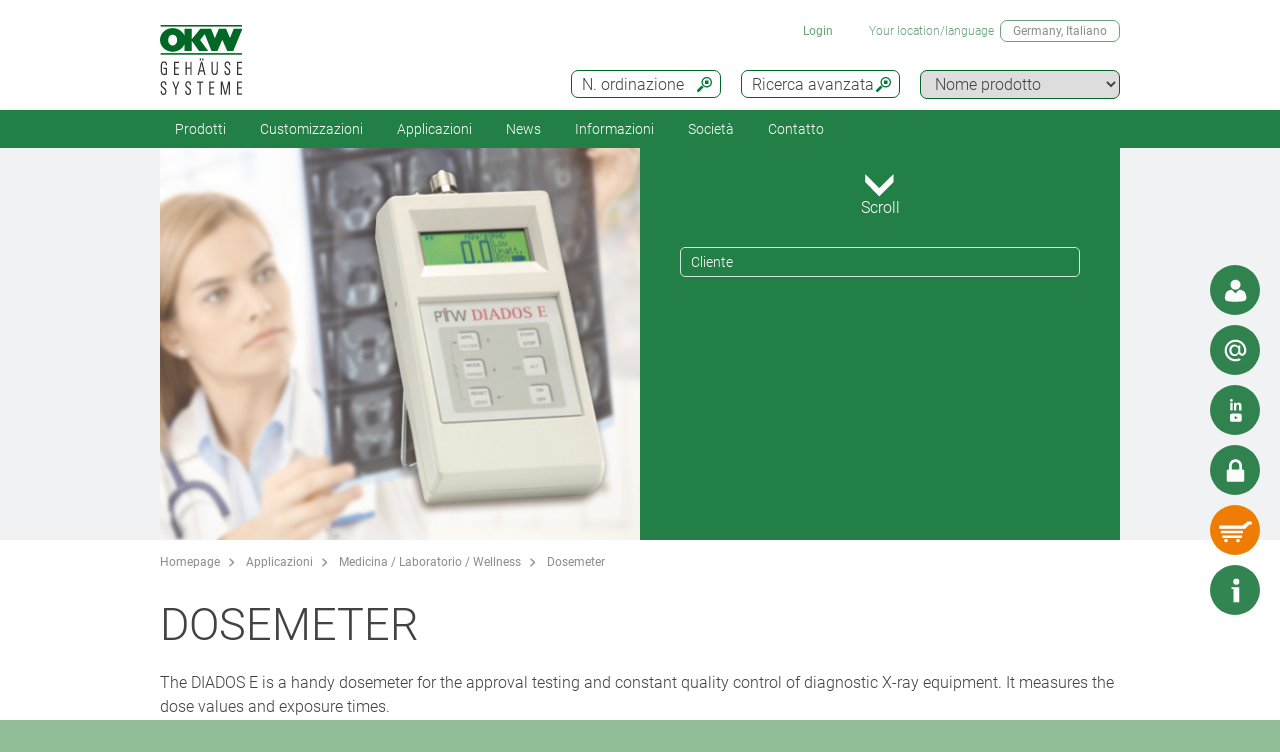

--- FILE ---
content_type: text/html;charset=utf-8
request_url: https://www.okw.com/it/Applicazioni/Dosemeter.htm
body_size: 22498
content:
<!DOCTYPE html>
<html lang="it" dir="ltr">
<head>
  <meta charset="utf-8" />
  <meta name="viewport" content="width=device-width, initial-scale=1.0, user-scalable=no, viewport-fit=cover" />
  <meta name="robots" content="index,follow" />
  <meta name="description" content="The DIADOS E is a handy dosemeter for the approval testing and constant quality control of diagnostic X-ray equipment. It measures the dose values and expo" />
  <meta name="keywords" content="Dosemeter" />
  <meta name="title" content="Dosemeter - OKW" />
  <meta prefix="og: http://ogp.me/ns#" property="og:title" content="OKW Enclosures | Manufacturer enclosures, tuning knobs, service" />
  <meta prefix="og: http://ogp.me/ns#" property="og:description" content="OKW manufacture plastic enclosures, aluminium enclosures and tuning knobs for OEM electronics industry; standard and individual modifications" />
  <meta prefix="og: http://ogp.me/ns#" property="og:url" content="https://www.okw.com/" />
  <meta prefix="og: http://ogp.me/ns#" property="og:image" content="/og-image.jpg" />
  <meta prefix="og: http://ogp.me/ns#" property="og:type" content="website" />
  <meta prefix="og: http://ogp.me/ns#" property="og:site_name" content="OKW.com" />
  <meta prefix="og: http://ogp.me/ns#" property="og:locale" content="en_US" />
  <meta name="twitter:card" content="summary_large_image" />
  <meta name="twitter:site" content="@OKWGehaeuse" />
  <meta name="twitter:creator" content="@OKWGehaeuse" />
  <meta name="twitter:url" content="https://www.okw.com/" />
  <meta name="twitter:title" content="OKW Enclosures | Manufacturer enclosures, tuning knobs, service" />
  <meta name="twitter:description" content="OKW manufacture plastic enclosures, aluminium enclosures and tuning knobs for OEM electronics industry; standard and individual modifications" />
  <meta name="twitter:image" content="/og-image.jpg" />
  <meta name="twitter:image:alt" content="OKW Enclosures | Manufacturer enclosures, tuning knobs, service" />
  <meta name="application-name" content="OKW Enclosures | Manufacturer enclosures, tuning knobs, service" />
  <meta http-equiv="x-ua-compatible" content="ie=edge" />
  <meta name="msapplication-tooltip" content="OKW Enclosures | Manufacturer enclosures, tuning knobs, service" />
  <meta name="msapplication-config" content="/browserconfig.xml" />
  <meta name="msapplication-TileImage" content="/mstile-144x144.png" />
  <meta name="msapplication-TileColor" content="#009300" />
  <meta name="thumbnail" content="/mstile-150x150.png" />
  <meta name="mobile-web-app-capable" content="yes" />
  <meta name="HandheldFriendly" content="True" />
  <meta name="theme-color" content="#bfd3c8" />
  <meta name="apple-mobile-web-app-capable" content="yes" />
  <meta name="apple-mobile-web-app-status-bar-style" content="black-translucent" />
  <meta name="apple-mobile-web-app-title" content="OKW.com" />
  <meta name="apple-touch-fullscreen" content="yes" />
  <meta name="format-detection" content="telephone=no" />
  <link rel="mask-icon" href="/mask.svg" color="#006725" type="image/svg+xml" />
  <link rel="apple-touch-startup-image" href="/startup.png" type="image/png" />
  <link rel="apple-touch-icon-precomposed" href="/apple-touch-icon-precomposed.png" type="image/png" />
  <link rel="apple-touch-icon-precomposed" href="/apple-touch-icon-180x180-precomposed.png" sizes="180x180" type="image/png" />
  <link rel="apple-touch-icon-precomposed" href="/apple-touch-icon-152x152-precomposed.png" sizes="152x152" type="image/png" />
  <link rel="apple-touch-icon-precomposed" href="/apple-touch-icon-144x144-precomposed.png" sizes="144x144" type="image/png" />
  <link rel="apple-touch-icon-precomposed" href="/apple-touch-icon-120x120-precomposed.png" sizes="120x120" type="image/png" />
  <link rel="apple-touch-icon-precomposed" href="/apple-touch-icon-114x114-precomposed.png" sizes="114x114" type="image/png" />
  <link rel="apple-touch-icon-precomposed" href="/apple-touch-icon-76x76-precomposed.png" sizes="76x76" type="image/png" />
  <link rel="apple-touch-icon-precomposed" href="/apple-touch-icon-72x72-precomposed.png" sizes="72x72" type="image/png" />
  <link rel="apple-touch-icon-precomposed" href="/apple-touch-icon-60x60-precomposed.png" sizes="60x60" type="image/png" />
  <link rel="apple-touch-icon-precomposed" href="/apple-touch-icon-57x57-precomposed.png" sizes="57x57" type="image/png" />
  <link rel="apple-touch-icon" href="/apple-touch-icon.png" type="image/png" />
  <link rel="apple-touch-icon" href="/apple-touch-icon-180x180.png" sizes="180x180" type="image/png" />
  <link rel="apple-touch-icon" href="/apple-touch-icon-152x152.png" sizes="152x152" type="image/png" />
  <link rel="apple-touch-icon" href="/apple-touch-icon-144x144.png" sizes="144x144" type="image/png" />
  <link rel="apple-touch-icon" href="/apple-touch-icon-120x120.png" sizes="120x120" type="image/png" />
  <link rel="apple-touch-icon" href="/apple-touch-icon-114x114.png" sizes="114x114" type="image/png" />
  <link rel="apple-touch-icon" href="/apple-touch-icon-76x76.png" sizes="76x76" type="image/png" />
  <link rel="apple-touch-icon" href="/apple-touch-icon-72x72.png" sizes="72x72" type="image/png" />
  <link rel="apple-touch-icon" href="/apple-touch-icon-60x60.png" sizes="60x60" type="image/png" />
  <link rel="apple-touch-icon" href="/apple-touch-icon-57x57.png" sizes="57x57" type="image/png" />
    <link rel="manifest" href="/site.webmanifest" crossorigin="use-credentials"> 
  <link rel="shortcut icon" href="/favicon.ico" type="image/x-icon" />
  <link rel="search" type="application/opensearchdescription+xml" title="OKW.com Product Search" href="/opensearchdescription.xml" />
    <link rel="alternate" href="https://www.okw.com/cs/Pou%C5%BEit%C3%AD/Dosemeter.htm" hreflang="cs" />
    <link rel="alternate" href="https://www.okw.com/en/Applications/Dosemeter.htm" hreflang="en" />
    <link rel="alternate" href="https://www.okw.com/es/Aplicaciones/Dosemeter.htm" hreflang="es" />
    <link rel="alternate" href="https://www.okw.com/de/Applikationen/Dosimeter.htm" hreflang="de" />
    <link rel="alternate" href="https://www.okw.com/fr/Applications/Dosim%C3%A8tre.htm" hreflang="fr" />
    <link rel="alternate" href="https://www.okw.com/it/Applicazioni/Dosemeter.htm" hreflang="it" />
    <link rel="alternate" href="https://www.okw.com/pt/Aplica%C3%A7%C3%B5es/Dosemeter.htm" hreflang="pt" />
    <link rel="alternate" href="https://www.okw.com/ru/%D0%9F%D1%80%D0%B8%D0%BC%D0%B5%D0%BD%D0%B5%D0%BD%D0%B8%D0%B5/Dosemeter.htm" hreflang="ru" />
    <link rel="alternate" href="https://www.okw.com/pl/Aplikacje/Dosemeter.htm" hreflang="pl" />
    <link rel="alternate" href="https://www.okw-enclosures.cn/zh/%E5%BA%94%E7%94%A8%E9%A2%86%E5%9F%9F/Dosemeter.htm" hreflang="zh" />
    <link rel="alternate" href="https://www.okwenclosures.com/en/Applications/Dosemeter.htm" hreflang="en-CA" />
    <link rel="alternate" href="https://www.okwenclosures.com/en/Applications/Dosemeter.htm" hreflang="en-US" />
    <link rel="alternate" href="https://www.okw.co.uk/en/Applications/Dosemeter.htm" hreflang="en-GB" />
    <link rel="alternate" href="https://www.okw.com.au/en/Applications/Dosemeter.htm" hreflang="en-AU" />
    <link rel="alternate" href="https://www.okw.ch/de/Applikationen/Dosimeter.htm" hreflang="de-CH" />
    <link rel="alternate" href="https://www.okw.ch/de/Applikationen/Dosimeter.htm" hreflang="de-LI" />
    <link rel="alternate" href="https://www.okw.ch/fr/Applications/Dosim%C3%A8tre.htm" hreflang="fr-CH" />
    <link rel="alternate" href="https://www.okw.ch/fr/Applications/Dosim%C3%A8tre.htm" hreflang="fr-LI" />
    <link rel="alternate" href="https://www.okw.ch/it/Applicazioni/Dosemeter.htm" hreflang="it-CH" />
    <link rel="alternate" href="https://www.okw.ch/it/Applicazioni/Dosemeter.htm" hreflang="it-LI" />
    <link rel="alternate" href="https://www.okw.fr/fr/Applications/Dosim%C3%A8tre.htm" hreflang="fr-FR" />
    <link rel="alternate" href="https://www.okw.com.ru/ru/%D0%9F%D1%80%D0%B8%D0%BC%D0%B5%D0%BD%D0%B5%D0%BD%D0%B8%D0%B5/Dosemeter.htm" hreflang="ru-RU" />
    <link rel="alternate" href="https://www.okw-enclosures.cn/en/Applications/Dosemeter.htm" hreflang="en-CN" />

    <link rel="canonical" href="https://www.okw.com/it/Applicazioni/Dosemeter.htm" />

  <title>Dosemeter - OKW</title>

			<link rel="stylesheet" type="text/css" href="/assets/css/layout.css?180440" media="all" />
			<link rel="stylesheet" type="text/css" href="/assets/css/simple-grid.css?180440" media="all" />
			<link rel="stylesheet" type="text/css" href="/assets/css/print.css?180440" media="print" />
			<link rel="stylesheet" type="text/css" href="/assets/css/jquery.fancybox.min.css?180440" />
			<link rel="stylesheet" type="text/css" href="/assets/css/layout-site.css?180440" media="all" />

  <script src="/assets/js/jquery.min.js"></script>
  <script>
    var urlPrefix = "/it";
    var $jq=jQuery.noConflict();
  </script>
  <script src="/assets/js/browser.js"></script>
  <script src="/assets/js/js.cookie-2.2.0.min.js"></script>
  <script src="/assets/js/functions.js"></script>
  <script type="text/javascript" src="/assets/js/script.js"></script>
  <script src="/assets/js/jquery.fancybox.min.js"></script>

<script>
window.___GA_CONTAINER_ID_OLD = 'UA-45748371-7';
window.__GTM_CONTAINER_ID = 'GTM-P9QZBZC';

</script>

<!--
<script>
// Hilfsfunktion: setzt data-ot-ignore, wenn Bild von eigener Domain
function markAsIgnored(img) {
  try {
    const url = new URL(img.src, window.location.origin);
    if (url.origin === window.location.origin && img.tagName === 'IMG') {
      img.setAttribute('data-ot-ignore', '');
    }
  } catch(e) { /* ungültige URLs überspringen */ }
}

// Bereits vorhandene Bilder markieren
document.querySelectorAll('img').forEach(markAsIgnored);

// MutationObserver, der neu hinzugefügte Bilder erfasst
new MutationObserver(muts => {
  muts.forEach(m => {
    m.addedNodes.forEach(node => {
      if (node.nodeType === Node.ELEMENT_NODE) {
        if (node.tagName === 'IMG') {
          markAsIgnored(node);
        } else {
          node.querySelectorAll?.('img').forEach(markAsIgnored);
        }
      }
    });
  });
}).observe(document.documentElement, {
  childList: true,
  subtree: true
});
</script>



<!-- OneTrust Cookies Consent Notice start for okw.com
<script type="text/javascript" src="https://cdn.cookielaw.org/consent/9b7dde52-e796-4ab9-8339-154d77ac8492/OtAutoBlock.js" ></script>
<script src="https://cdn.cookielaw.org/scripttemplates/otSDKStub.js"  type="text/javascript" charset="UTF-8" data-domain-script="9b7dde52-e796-4ab9-8339-154d77ac8492" ></script>
<script type="text/javascript">
</script>
<!-- OneTrust Cookies Consent Notice end for okw.com -->

<meta name="google-site-verification" content="KjzW2dYLcpk6si_Ymg5Zvav1sisIw0ZLBp9wjW3S7cU" />
</head>
<body class="default" >


  <a id="top"></a>
<div class="quicklink-buttons visible smartphone">
    <a style="background-image: url('/assets/img/icons/w-contact.svg');" href="javascript:" title="Il nostro contatto" class="sales-contact-tt" data-src="/it/user/salesdb/salesContact"></a>
  <a style="background-image: url('/assets/img/icons/w-mail.svg');" href="/it/Contatto/Modulo-di-contatto?s=sdb" title="Richiesta online"></a>
    <a style="background-image: url('/assets/img/icons/w-share.svg');" href="javascript:;" title="Social media" class="tooltip"></a>
    <div class="tooltip-content">
      <div style="text-align: center;">
        <h2>Visitate anche l’indirizzo:</h2>
        <div style="padding:20px;">
            <a href="https://www.linkedin.com/company/okw-worldwide/" target="_blank" title="Linked In" style="margin-right:20px;text-align: center;">
              <img src="/assets/img/footer-icons/linkedin-color.png" style="height:40px;"/>
            </a>
          <a href="https://www.facebook.com/pages/OKW-Gehausesysteme-GmbH/186229278057526" target="_blank" title="Facebook" style="margin-right:20px; text-align: center;">
            <img src="/assets/img/footer-icons/facebook-color.png" style="height:40px;"/>
          </a>
          <a href="https://twitter.com/OKWGehaeuse" target="_blank" title="X" style="margin-right:20px;text-align: center;">
            <img src="/assets/img/footer-icons/X.png" style="height:40px;"/>
          </a>
          <a href="https://www.youtube.com/user/OKWgehaeuse/videos" target="_blank" title="Youtube" style="margin-right:20px;text-align: center;">
            <img src="/assets/img/footer-icons/youtube-color.png" style="height:40px;"/>
          </a>
        </div>
        <div class="clear"></div>
      </div>
      <div style="text-align:center;"><a href='javascript:;' class='btn action-close'>Chiudi</a></div>
    </div>

  <a class="btnAuth" href="javascript:" title=""
     data-loginText="Login" data-loginImg="url('/assets/img/icons/w-login.svg')" data-loginUrl="/it/user/login"
     data-myOKWText="Il mio OKW (Logout...)" data-myOKWImg="url('/assets/img/icons/w-login-checked.svg')" data-myOKWUrl="/it/user/myOKW"></a>
  <a class="btnCart" href="/it/basket/view" title="" data-text="Carrello" data-emptyImg="url('/assets/img/icons/w-cart.svg')" data-checkedImg="url('/assets/img/icons/w-cart-checked.svg')"></a>

</div>
<a class="info-button" href="javascript:" title="Apri informazioni"></a>
<a class="scroll-to-top" href="#top" title="Scorri fino a inizio di pagina">
  <i class="fa fa-angle-up"></i>
</a>

<div class="logout-message" style="display: none;">
  <h2>Logout</h2>
  <p>Avete effettuato il logout.<br><br>Vi preghiamo di informarci se avete bisogno di informazioni per il vostro progetto. </p>
  <div style="text-align:center;"><a href='javascript:;' class='btn action-close'>Chiudi</a></div>
</div>

<section class="header-toolbar" style="display: none;">
  
  <span class="btn-close">&nbsp;</span>
  

<div class="header-toolbar-productfinder" style="display:none;">

  <!-- Tabs -->
  <div class="container">

    <span class="productfinder-title">Ricerca</span>

    <ul class="productfinder-tabs">
      <li data-tabid="pf-enclosures" class="active">Contenitori</li>
      <li data-tabid="pc2">Manopole</li>
      <li data-tabid="pc3">Per nome prodotto</li>
      <li data-tabid="bySku">Per n. ordinazione</li>
      <li data-tabid="byTerm">Termine chiave</li>
    </ul>
  </div>

  <!-- Inhalte -->
  <div class="productfinder-container">
    <div class="container">

      <!-- Tab: Kunstoffgehäuse -->
      <div class="productfinder-content active" id="pf-enclosures">

        <!-- Kunstoffgehäuse - FILTER -->
        <form id="productFinderForm" class="enclosures">
          <div class="filter">
            <div class="row">

              <!-- linke Spalte -->
              <div class="col-6">
                <img style="margin-bottom:10px; width: 100%;" src="/it/assets/img/productfinder/kunststoffgehause.svg" alt="Contenitori" />

                <div class="field">
                  <div class="field-label">
                    <label>Applicazione prodotto</label>
                  </div>
                  <div class="field-control">
                    <select name="cl" class="header-input">
                      <option value="">Selezionare</option>
                        <option value="41dae6b0-6960-11e5-b123-8eba63e66ed5">Accessori per contenitori</option>
                        <option value="41d170d0-6960-11e5-b123-8eba63e66ed5">Contenitore per strumentazione da scrivania</option>
                        <option value="41a22370-6960-11e5-b123-8eba63e66ed5">Contenitori a muro</option>
                        <option value="41a77aa0-6960-11e5-b123-8eba63e66ed5">Contenitori da incasso</option>
                        <option value="f243580e-881d-4bc2-83c3-217216257199">Contenitori IIoT/per sensori</option>
                        <option value="ce96d590-0b9e-11e8-92fa-d219e5f1410f">Contenitori in profilato di alluminio</option>
                        <option value="41a4e290-6960-11e5-b123-8eba63e66ed5">Contenitori IP65 / IP66 / IP67</option>
                        <option value="420838f0-720b-11e5-980d-8eba63e66ed5">Contenitori per applicazioni con cavo</option>
                        <option value="41ced8c0-6960-11e5-b123-8eba63e66ed5">Contenitori per applicazioni da tavolo/per tastiere</option>
                        <option value="419d4170-6960-11e5-b123-8eba63e66ed5">Contenitori per applicazioni mobili</option>
                        <option value="41d875b1-6960-11e5-b123-8eba63e66ed5">Contenitori per colata</option>
                        <option value="8fda6890-c3c4-11e5-96da-8eba63e66ed5">Contenitori per dispositivi indossabili</option>
                        <option value="41cc8ed0-6960-11e5-b123-8eba63e66ed5">Contenitori per guida DIN</option>
                        <option value="419fb270-6960-11e5-b123-8eba63e66ed5">Contenitori per sistemi a braccio di supporto</option>
                        <option value="41d3bac0-6960-11e5-b123-8eba63e66ed5">Contenitori per strumentazioni con maniglia</option>
                        <option value="41d604b0-6960-11e5-b123-8eba63e66ed5">Contenitori universali</option>
                    </select>
                  </div>
                </div>
                <div class="field">
                  <div class="field-label">
                    <label>Grado di protezione</label>
                  </div>
                  <div class="field-control">
                    <select name="ip" class="header-input" multiple="multiple" size="4">
                      <option value="">Selezionare</option>
                        <option value="ae97f5f0-c2e5-11e2-8e2c-0050568225d7">IP 68</option>
                        <option value="ae97cee0-c2e5-11e2-8e2c-0050568225d7">IP 67</option>
                        <option value="ae97a7d0-c2e5-11e2-8e2c-0050568225d7">IP 66</option>
                        <option value="dcab7600-8f56-11e2-8591-0050568225d7">IP 65 opt.</option>
                        <option value="dcabc420-8f56-11e2-8591-0050568225d7">IP 65</option>
                        <option value="ae95fa20-c2e5-11e2-8e2c-0050568225d7">IP 56</option>
                        <option value="66281ec1-1bd6-48f2-9de5-61224bedd17c">IP 55 opt.</option>
                        <option value="ae9732a0-c2e5-11e2-8e2c-0050568225d7">IP 54 opt.</option>
                        <option value="dcacfca0-8f56-11e2-8591-0050568225d7">IP 54</option>
                        <option value="ae950fc0-c2e5-11e2-8e2c-0050568225d7">IP 42</option>
                        <option value="dcac3950-8f56-11e2-8591-0050568225d7">IP 41</option>
                        <option value="dcabeb30-8f56-11e2-8591-0050568225d7">IP 40</option>
                        <option value="ae981d00-c2e5-11e2-8e2c-0050568225d7">IK 08</option>
                        <option value="dcad23b0-8f56-11e2-8591-0050568225d7">IK 07</option>
                    </select>
                    <small class="ipCodeNote" style="margin-bottom: 5px;">Per selezionare più voci, cliccare tenendo premuto il tasto CTRL.</small>
                  </div>
                </div>

                <div class="field">
                  <div class="field-label">
                    <label>Materiale</label>
                  </div>
                  <div class="field-control">
                    <select name="et" class="header-input">
                      <option value="">Selezionare</option>
                            <option value="786dc410-695e-11e5-b123-8eba63e66ed5">Contenitori in alluminio</option>
                            <option value="786a41a0-695e-11e5-b123-8eba63e66ed5">Contenitori in plastica</option>
                    </select>
                  </div>
                </div>
                <div class="spacer-5"></div>
              </div>

              <!-- rechte Spalte -->
              <div class="col-6">
                <div class="field w50">
                  <div class="field-label">
                    <label>Misure esterne in</label>
                  </div>
                  <div class="field-control">
                    <select name="u" class="header-input">
                      <option value="mm" selected="selected">mm</option>
                      <option value="inch" >pollici</option>
                    </select>
                  </div>
                </div>

                <div class="field w50">
                  <div class="field-label">
                    <label>Lunghezza/profondità/Ø</label>
                  </div>
                  <div class="field-control">
                    <div class="row">
                      <div class="col-6">
                        <select id="lv" name="lv" class="header-input" data-pfValues="lengths">
                          <option value="">...</option>
                        </select>
                      </div>
                      <div class="col-6">
                        <select id="lr" name="lr" class="header-input" data-pfValues="ranges"></select>
                      </div>
                    </div>
                  </div>
                </div>
                <div class="field w50">
                  <div class="field-label">
                    <label>Larghezza</label>
                  </div>
                  <div class="field-control">
                    <div class="row">
                      <div class="col-6">
                        <select id="wv" name="wv" class="header-input" data-pfValues="widths">
                          <option value="">...</option>
                        </select>
                      </div>
                      <div class="col-6">
                        <select id="wr" name="wr" class="header-input" data-pfValues="ranges"></select>
                      </div>
                    </div>
                  </div>
                </div>
                <div class="field w50">
                  <div class="field-label">
                    <label>Altezza</label>
                  </div>
                  <div class="field-control">
                    <div class="row">
                      <div class="col-6">
                        <select id="hv" name="hv" class="header-input" data-pfValues="heights">
                          <option value="">...</option>
                        </select>
                      </div>
                      <div class="col-6">
                        <select id="hr" name="hr" class="header-input" data-pfValues="ranges"></select>
                      </div>
                    </div>
                  </div>
                </div>
                <div class="spacer-20"></div>
                <div class="field w50">
                  <div class="field-label">
                    <label>Lunghezza scheda</label>
                  </div>
                  <div class="field-control">
                    <div class="row">
                      <div class="col-6">
                        <select name="pcbLv" class="header-input" data-pfValues="pcbLengths">
                          <option value="">...</option>
                        </select>
                      </div>
                      <div class="col-6">
                        <select name="pcbLr" class="header-input" data-pfValues="ranges"></select>
                      </div>
                    </div>
                  </div>
                </div>
                <div class="field w50">
                  <div class="field-label">
                    <label>Larghezza scheda</label>
                  </div>
                  <div class="field-control">
                    <div class="row">
                      <div class="col-6">
                        <select name="pcbWv" class="header-input" data-pfValues="pcbWidths">
                          <option value="">...</option>
                        </select>
                      </div>
                      <div class="col-6">
                        <select name="pcbWr" class="header-input" data-pfValues="ranges"></select>
                      </div>
                    </div>
                  </div>
                </div>

                <div class="w50">
                  <small class="pcbNote">Avvertenza: I dati dimensionali della scheda servono come indicazione generale nella scelta del contenitore. Non sono considerati i fori per i punti di fissaggio. Per informazioni dettagliate si veda il disegno online. Saremo lieti di inviare un campione su richiesta.</small>
                  <small class="pcbNote">I contenitori da incasso standardizzati, i contenitori modulari vuoti e i contenitori Railtec C non sono compresi nella ricerca. </small>
                </div>

                  <div class="extraOption classOpt-41cc8ed0-6960-11e5-b123-8eba63e66ed5" style="display:none;">
                      <div class="field">
                        <div class="field-label">
                          <label>Passo</label>
                        </div>
                        <div class="field-control">
                          <select class="header-input" name="pi">
                            <option value="">&nbsp;</option>
                              <option value="10.16 mm">10.16 mm</option>
                              <option value="5.0 mm">5.0 mm</option>
                              <option value="5.08 mm">5.08 mm</option>
                              <option value="7.5 &amp; 7.62 mm">7.5 &amp; 7.62 mm</option>
                          </select>
                        </div>
                      </div>
                      <div class="field">
                        <div class="field-label">
                          <label>Numero di poli</label>
                        </div>
                        <div class="field-control">
                          <select class="header-input" name="po">
                            <option value="">&nbsp;</option>
                              <option value="2">2</option>
                              <option value="3">3</option>
                              <option value="4">4</option>
                              <option value="5">5</option>
                              <option value="≤ 5">≤ 5</option>
                              <option value="6">6</option>
                              <option value="7">7</option>
                              <option value="8">8</option>
                              <option value="9">9</option>
                              <option value="≤ 9">≤ 9</option>
                              <option value="10">10</option>
                              <option value="≤ 10">≤ 10</option>
                              <option value="12">12</option>
                              <option value="≤ 12">≤ 12</option>
                              <option value="15">15</option>
                              <option value="≤ 18">≤ 18</option>
                              <option value="≤ 24">≤ 24</option>
                              <option value="≤ 26">≤ 26</option>
                              <option value="≤ 32">≤ 32</option>
                              <option value="≤ 36">≤ 36</option>
                              <option value="≤ 48">≤ 48</option>
                              <option value="≤ 52">≤ 52</option>
                              <option value="≤ 54">≤ 54</option>
                              <option value="≤ 64">≤ 64</option>
                              <option value="≤ 72">≤ 72</option>
                              <option value="≤ 108">≤ 108</option>
                              <option value="≤ 144">≤ 144</option>
                          </select>
                        </div>
                      </div>
                  </div>

                <div style="text-align: right;margin-bottom: 10px;">
                  <input type="reset" class="btn" value="Cancella">
                </div>
              </div>

            </div>
          </div>
          <div class="clear"></div>
        </form>

        <div class="results" style="display:block;">
          <div class="productclasses">
            <span class="productfinder-title">Trovate 16 classi di prodotti</span>
            <div class="products">
                <article data-productclass="41dae6b0-6960-11e5-b123-8eba63e66ed5">
                  <a href="/it/Prodotti/Accessori-per-contenitori.htm">
<img src="/it/Accessori-per-contenitori/Accessori-per-contenitori-OKW-KL_TitleImageSmall500x408.jpg" alt="Accessori per contenitori" title="Accessori per contenitori" style="margin-bottom:5px;">                    <span class="product-title">Accessori per contenitori</span>
                  </a>
                </article>
                <article data-productclass="41d170d0-6960-11e5-b123-8eba63e66ed5">
                  <a href="/it/Prodotti/Contenitore-per-strumentazione-da-scrivania.htm">
<img src="/it/Contenitore-per-strumentazione-da-scrivania/Contenitori-per-applicazioni-mobili-per-strumentazione-OKW-KL_TitleImageSmall500x408.jpg" alt="Contenitori per applicazioni mobili/per strumentazione" title="Contenitori per applicazioni mobili/per strumentazione" style="margin-bottom:5px;">                    <span class="product-title">Contenitore per strumentazione da scrivania</span>
                  </a>
                </article>
                <article data-productclass="41a22370-6960-11e5-b123-8eba63e66ed5">
                  <a href="/it/Prodotti/Contenitori-a-muro.htm">
<img src="/it/Contenitori-a-muro/Contenitori-a-muro-OKW-KL_TitleImageSmall500x408.jpg" alt="Contenitori a muro" title="Contenitori a muro" style="margin-bottom:5px;">                    <span class="product-title">Contenitori a muro</span>
                  </a>
                </article>
                <article data-productclass="41a77aa0-6960-11e5-b123-8eba63e66ed5">
                  <a href="/it/Prodotti/Contenitori-da-incasso.htm">
<img src="/it/Contenitori-da-incasso/Contenitori-da-incasso-OKW-KL_TitleImageSmall500x408.jpg" alt="Contenitori da incasso" title="Contenitori da incasso" style="margin-bottom:5px;">                    <span class="product-title">Contenitori da incasso</span>
                  </a>
                </article>
                <article data-productclass="f243580e-881d-4bc2-83c3-217216257199">
                  <a href="/it/Prodotti/Contenitori-IIoT-per-sensori.htm">
<img src="/it/Contenitori-IIoT-per-sensori/Contenitori-IIoT-per-sensori-OKW-KL_TitleImageSmall500x408.jpg" alt="Contenitori IIoT/per sensori" title="Contenitori IIoT/per sensori" style="margin-bottom:5px;">                    <span class="product-title">Contenitori IIoT/per sensori</span>
                  </a>
                </article>
                <article data-productclass="ce96d590-0b9e-11e8-92fa-d219e5f1410f">
                  <a href="/it/Prodotti/Contenitori-in-profilato-di-alluminio.htm">
<img src="/it/Contenitori-in-profilato-di-alluminio/Contenitore-in-profilato-di-alluminio-OKW-KL_TitleImageSmall500x408.jpg" alt="Contenitore in profilato di alluminio" title="Contenitore in profilato di alluminio" style="margin-bottom:5px;">                    <span class="product-title">Contenitori in profilato di alluminio</span>
                  </a>
                </article>
                <article data-productclass="41a4e290-6960-11e5-b123-8eba63e66ed5">
                  <a href="/it/Prodotti/Contenitori-IP65-IP66-IP67.htm">
<img src="/it/IP-Rated-Enclosures/Contenitori-IP65-IP66-IP67-OKW-KL_TitleImageSmall500x408.jpg" alt="Contenitori IP65 / IP66 / IP67" title="Contenitori IP65 / IP66 / IP67" style="margin-bottom:5px;">                    <span class="product-title">Contenitori IP65 / IP66 / IP67</span>
                  </a>
                </article>
                <article data-productclass="420838f0-720b-11e5-980d-8eba63e66ed5">
                  <a href="/it/Prodotti/Contenitori-per-applicazioni-con-cavo.htm">
<img src="/it/Contenitori-per-applicazioni-con-cavo/Contenitori-per-applicazioni-tramite-cavo-OKW-KL_TitleImageSmall500x408.jpg" alt="Contenitori per applicazioni tramite cavo" title="Contenitori per applicazioni tramite cavo" style="margin-bottom:5px;">                    <span class="product-title">Contenitori per applicazioni con cavo</span>
                  </a>
                </article>
                <article data-productclass="41ced8c0-6960-11e5-b123-8eba63e66ed5">
                  <a href="/it/Prodotti/Contenitori-per-applicazioni-da-tavolo-per-tastiere.htm">
<img src="/it/Contenitori-per-applicazioni-da-tavolo-per-tastiere/Contenitori-per-applicazioni-desk-OKW-KL_TitleImageSmall500x408.jpg" alt="Contenitori per applicazioni desk/per tastiere" title="Contenitori per applicazioni desk/per tastiere" style="margin-bottom:5px;">                    <span class="product-title">Contenitori per applicazioni da tavolo/per tastiere</span>
                  </a>
                </article>
                <article data-productclass="419d4170-6960-11e5-b123-8eba63e66ed5">
                  <a href="/it/Prodotti/Contenitori-per-applicazioni-mobili.htm">
<img src="/it/Contenitori-per-applicazioni-mobili/Contenitori-per-applicazioni-mobili-OKW-KL_TitleImageSmall500x408.jpg" alt="Contenitori per applicazioni mobili" title="Contenitori per applicazioni mobili" style="margin-bottom:5px;">                    <span class="product-title">Contenitori per applicazioni mobili</span>
                  </a>
                </article>
                <article data-productclass="41d875b1-6960-11e5-b123-8eba63e66ed5">
                  <a href="/it/Prodotti/Contenitori-per-colata.htm">
<img src="/it/Contenitori-per-colata/Contenitori-per-colata-OKW-KL_TitleImageSmall500x408.jpg" alt="Contenitori per colata" title="Contenitori per colata" style="margin-bottom:5px;">                    <span class="product-title">Contenitori per colata</span>
                  </a>
                </article>
                <article data-productclass="8fda6890-c3c4-11e5-96da-8eba63e66ed5">
                  <a href="/it/Prodotti/Contenitori-per-dispositivi-indossabili.htm">
<img src="/it/Contenitori-per-dispositivi-indossabili/Contenitori-wearable-OKW-KL_TitleImageSmall500x408.jpg" alt="Contenitori wearable" title="Contenitori wearable" style="margin-bottom:5px;">                    <span class="product-title">Contenitori per dispositivi indossabili</span>
                  </a>
                </article>
                <article data-productclass="41cc8ed0-6960-11e5-b123-8eba63e66ed5">
                  <a href="/it/Prodotti/Contenitori-per-guida-DIN.htm">
<img src="/it/Contenitori-per-guida-DIN/Contenitori-per-guida-DIN-OKW-KL_TitleImageSmall500x408.jpg" alt="Contenitori per guida DIN" title="Contenitori per guida DIN" style="margin-bottom:5px;">                    <span class="product-title">Contenitori per guida DIN</span>
                  </a>
                </article>
                <article data-productclass="419fb270-6960-11e5-b123-8eba63e66ed5">
                  <a href="/it/Prodotti/Contenitori-per-sistemi-a-braccio-di-supporto.htm">
<img src="/it/Contenitori-per-sistemi-a-braccio-di-supporto/Contenitori-per-sistemi-a-braccio-di-supporto-OKW-KL_TitleImageSmall500x408.jpg" alt="Contenitori per sistemi a braccio di supporto" title="Contenitori per sistemi a braccio di supporto" style="margin-bottom:5px;">                    <span class="product-title">Contenitori per sistemi a braccio di supporto</span>
                  </a>
                </article>
                <article data-productclass="41d3bac0-6960-11e5-b123-8eba63e66ed5">
                  <a href="/it/Prodotti/Contenitori-per-strumentazioni-con-maniglia.htm">
<img src="/it/Contenitori-per-strumentazioni-con-maniglia/Contenitori-per-strumentazioni-con-maniglia-OKW-KL_TitleImageSmall500x408.jpg" alt="Contenitori per strumentazioni con maniglia" title="Contenitori per strumentazioni con maniglia" style="margin-bottom:5px;">                    <span class="product-title">Contenitori per strumentazioni con maniglia</span>
                  </a>
                </article>
                <article data-productclass="41d604b0-6960-11e5-b123-8eba63e66ed5">
                  <a href="/it/Prodotti/Contenitori-universali.htm">
<img src="/it/Contenitori-universali/Contenitori-universali-OKW-KL_TitleImageSmall500x408.jpg" alt="Contenitori universali" title="Contenitori universali" style="margin-bottom:5px;">                    <span class="product-title">Contenitori universali</span>
                  </a>
                </article>
            </div>
          </div>

          <div class="productgroups" style="display:none;">
          </div>
        </div>
      </div>
      <!--// Tab: Kunstoffgehäuse -->

      <div class="productfinder-content" id="pc2">
        <form class="knobs">
          <input type="hidden" name="t" value="20">
          <div class="filter">
            <div class="row">
              <div class="col-4">
                <img style="margin-bottom:20px; width: 100%;" src="/assets/img/productfinder/drehknopf.svg" alt="Manopole" />
              </div>
              <div class="col-8">

                <div class="field">
                  <div class="field-label">
                    <label>Applicazione prodotto</label>
                  </div>
                  <div class="field-control">
                    <select name="cl" class="header-input">
                      <option value="">Selezionare</option>
                        <option value="41e6a680-6960-11e5-b123-8eba63e66ed5">Manopole con fissaggio a pinza</option>
                        <option value="41e3e761-6960-11e5-b123-8eba63e66ed5">Manopole con fissaggio laterale con viti</option>
                        <option value="41ebfdb0-6960-11e5-b123-8eba63e66ed5">Manopole con illuminazione LED</option>
                        <option value="41e93e90-6960-11e5-b123-8eba63e66ed5">Manopole da inserire</option>
                    </select>
                  </div>
                </div>

                <div class="field w50">
                  <div class="field-label">
                    <label>Misure esterne in</label>
                  </div>
                  <div class="field-control">
                    <select name="u" class="header-input">
                      <option value="mm" selected="selected">mm</option>
                      <option value="inch" >pollici</option>
                    </select>
                  </div>
                </div>

                <div class="field w50">
                  <div class="field-label">
                    <label>Diametro di</label>
                  </div>
                  <div class="field-control">
                    <div class="row">
                      <div class="col-6">
                        <select name="lf" class="header-input" data-pfValues="knobLengths">
                          <option value="">...</option>
                        </select>
                      </div>
                      <div class="col-6">
                        <select name="lt" class="header-input" data-pfValues="knobLengths">
                          <option value="">...</option>
                        </select>
                      </div>
                    </div>
                  </div>
                </div>

                <div class="field w50">
                  <div class="field-label">
                    <label>Foro assiale di</label>
                  </div>
                  <div class="field-control">
                    <div class="row">
                      <div class="col-6">
                        <select name="wf" class="header-input" data-pfValues="knobWidths">
                          <option value="">...</option>
                        </select>
                      </div>
                      <div class="col-6">
                        <select name="wt" class="header-input" data-pfValues="knobWidths">
                          <option value="">...</option>
                        </select>
                      </div>
                    </div>
                  </div>
                </div>

                <div class="field w50">
                  <div class="field-label">
                    <label>Foro assiale ″</label>
                  </div>
                  <div class="field-control">
                    <select name="bhi" class="header-input">
                      <option value="">&nbsp;</option>
                        <option value="1/4">1/4</option>
                        <option value="1/8">1/8</option>
                    </select>
                  </div>
                </div>

                <div style="text-align: right;margin-bottom: 20px;">
                  <input type="reset" class="btn" value="Cancella">
                </div>

              </div>
            </div>
          </div>
          <div class="clear"></div>
        </form>

        <div class="results" style="display:block;">
          <div class="productclasses">
            <span class="productfinder-title">Trovate 4 classi di prodotti</span>
            <div class="products">
                <article data-productclass="41e6a680-6960-11e5-b123-8eba63e66ed5">
                  <a href="/it/Prodotti/Manopole-con-fissaggio-a-pinza.htm">
<img src="/it/Manopole-con-fissaggio-a-pinza/Manopole-con-fissaggio-a-pinza-OKW-KL_TitleImageSmall500x408.jpg" alt="Manopole con fissaggio a pinza" title="Manopole con fissaggio a pinza" style="margin-bottom:5px;">                    <span class="product-title">Manopole con fissaggio a pinza</span>
                  </a>
                </article>
                <article data-productclass="41e3e761-6960-11e5-b123-8eba63e66ed5">
                  <a href="/it/Prodotti/Manopole-con-fissaggio-laterale-con-viti.htm">
<img src="/it/Manopole-con-fissaggio-laterale-con-viti/Manopole-con-fissaggio-laterale-con-viti-OKW-KL_TitleImageSmall500x408.jpg" alt="Manopole con fissaggio laterale con viti" title="Manopole con fissaggio laterale con viti" style="margin-bottom:5px;">                    <span class="product-title">Manopole con fissaggio laterale con viti</span>
                  </a>
                </article>
                <article data-productclass="41ebfdb0-6960-11e5-b123-8eba63e66ed5">
                  <a href="/it/Prodotti/Manopole-con-illuminazione-LED.htm">
<img src="/it/Manopole-con-illuminazione-LED/Manopole-con-illuminazione-LED-OKW-KL_TitleImageSmall500x408.jpg" alt="Manopole con illuminazione LED" title="Manopole con illuminazione LED" style="margin-bottom:5px;">                    <span class="product-title">Manopole con illuminazione LED</span>
                  </a>
                </article>
                <article data-productclass="41e93e90-6960-11e5-b123-8eba63e66ed5">
                  <a href="/it/Prodotti/Manopole-da-inserire.htm">
<img src="/it/Manopole-da-inserire/Manopole-da-inserire-OKW-KL_TitleImageSmall500x408.jpg" alt="Manopole da inserire" title="Manopole da inserire" style="margin-bottom:5px;">                    <span class="product-title">Manopole da inserire</span>
                  </a>
                </article>
            </div>
          </div>

          <div class="productgroups" style="display:none;">
          </div>
        </div>
      </div>

      <div class="productfinder-content productname-search" id="pc3">
        <form>
          <div class="filter">
            <select class="header-input toProductGroup">
              <option>Selezionare</option>
                <option value="/it/Contenitori-in-plastica/Accessori-per-il-trasporto.htm">Accessori per il trasporto</option>
                <option value="/it/Manopole/Accessori-per-manopole-combinate.htm">Accessori per manopole combinate</option>
                <option value="/it/Contenitori-in-plastica/Art-Case.htm">Art-Case</option>
                <option value="/it/Contenitori-in-plastica/Blob.htm">Blob</option>
                <option value="/it/Contenitori-in-plastica/Body-Case.htm">Body-Case</option>
                <option value="/it/Contenitori-in-plastica/Borse-valigette.htm">Borse / valigette</option>
                <option value="/it/Contenitori-in-plastica/Carrytec.htm">Carrytec</option>
                <option value="/it/Manopole/Com-Knobs.htm">Com-Knobs</option>
                <option value="/it/Contenitori-in-plastica/Comtec.htm">Comtec</option>
                <option value="/it/Contenitori-in-plastica/Connect.htm">Connect</option>
                <option value="/it/Contenitori-in-plastica/Contatti-collegamenti.htm">Contatti, collegamenti</option>
                <option value="/it/Contenitori-in-plastica/Contenitore-modulare-vuoto-in-materiale-termoplastico.htm">Contenitore modulare vuoto in materiale termoplastico</option>
                <option value="/it/Contenitori-in-plastica/Contenitori-a-guscio.htm">Contenitori a guscio</option>
                <option value="/it/Contenitori-in-plastica/Contenitori-con-spina.htm">Contenitori con spina</option>
                <option value="/it/Contenitori-in-plastica/Contenitori-da-incasso-standardizzati-tipo-A.htm">Contenitori da incasso standardizzati tipo A</option>
                <option value="/it/Contenitori-in-plastica/Contenitori-modulari-vuoto-in-plastica-termoindurente.htm">Contenitori modulari vuoto in plastica termoindurente</option>
                <option value="/it/Contenitori-in-plastica/Contenitori-per-applicazioni-desk.htm">Contenitori per applicazioni desk</option>
                <option value="/it/Contenitori-in-plastica/Contenitori-piatti.htm">Contenitori piatti</option>
                <option value="/it/Manopole/Control-Knobs.htm">Control-Knobs</option>
                <option value="/it/Contenitori-in-plastica/Coperture.htm">Coperture</option>
                <option value="/it/Contenitori-in-plastica/Datec-Compact.htm">Datec-Compact</option>
                <option value="/it/Contenitori-in-plastica/Datec-Control.htm">Datec-Control</option>
                <option value="/it/Contenitori-in-plastica/Datec-Mobil-Box.htm">Datec-Mobil-Box</option>
                <option value="/it/Contenitori-in-plastica/Datec-Pocket-Box.htm">Datec-Pocket-Box</option>
                <option value="/it/Contenitori-in-plastica/Datec-Terminal.htm">Datec-Terminal</option>
                <option value="/it/Contenitori-in-plastica/Diatec.htm">Diatec</option>
                <option value="/it/Contenitori-in-plastica/Easytec.htm">Easytec</option>
                <option value="/it/Contenitori-in-plastica/Elementi-di-compensazione-della-pressione.htm">Elementi di compensazione della pressione</option>
                <option value="/it/Contenitori-in-plastica/Ergo-Case.htm">Ergo-Case</option>
                <option value="/it/Contenitori-in-plastica/Euro-contenitori.htm">Euro contenitori</option>
                <option value="/it/Contenitori-in-plastica/Evotec.htm">Evotec</option>
                <option value="/it/Contenitori-in-plastica/Fissaggio-supporto-da-parete.htm">Fissaggio, supporto da parete</option>
                <option value="/it/Contenitori-in-plastica/Hand-Terminal.htm">Hand-Terminal</option>
                <option value="/it/Contenitori-in-plastica/In-Box.htm">In-Box</option>
                <option value="/it/Contenitori-in-plastica/Interface-Terminal.htm">Interface-Terminal</option>
                <option value="/it/Contenitori-in-plastica/Maniglia.htm">Maniglia</option>
                <option value="/it/Manopole/Manopole-classic-.htm">Manopole &#39;classic&#39;</option>
                <option value="/it/Manopole/Manopole-combinate.htm">Manopole combinate</option>
                <option value="/it/Contenitori-in-plastica/Meditec.htm">Meditec</option>
                <option value="/it/Contenitori-in-plastica/Mini-Data-Box.htm">Mini-Data-Box</option>
                <option value="/it/Contenitori-in-plastica/Minitec.htm">Minitec</option>
                <option value="/it/Contenitori-in-plastica/Motec.htm">Motec</option>
                <option value="/it/Contenitori-in-plastica/Net-Box.htm">Net-Box</option>
                <option value="/it/Contenitori-in-plastica/Passacavi-passacavi-a-vite-dispositivo-antistrappo.htm">Passacavi, passacavi a vite, dispositivo antistrappo</option>
                <option value="/it/Protezione-CEM/Prodotti-CEM.htm">Prodotti CEM</option>
                <option value="/it/Contenitori-in-plastica/Protec.htm">Protec</option>
                <option value="/it/Contenitori-in-plastica/Railtec-B.htm">Railtec B</option>
                <option value="/it/Contenitori-in-plastica/Railtec-C.htm">Railtec C</option>
                <option value="/it/Contenitori-in-plastica/Robust-Box.htm">Robust-Box</option>
                <option value="/it/Contenitori-in-plastica/Scatole-per-applicazioni-di-misura.htm">Scatole per applicazioni di misura</option>
                <option value="/it/Contenitori-in-plastica/Senso-Case.htm">Senso-Case</option>
                <option value="/it/Contenitori-in-plastica/Slim-Case.htm">Slim-Case</option>
                <option value="/it/Contenitori-in-plastica/Smart-Box.htm">Smart-Box</option>
                <option value="/it/Contenitori-in-plastica/Smart-Case.htm">Smart-Case</option>
                <option value="/it/Contenitori-in-plastica/Smart-Control.htm">Smart-Control</option>
                <option value="/it/Contenitori-in-plastica/Smart-Panel.htm">Smart-Panel</option>
                <option value="/it/Contenitori-in-alluminio/Smart-Terminal.htm">Smart-Terminal</option>
                <option value="/it/Contenitori-in-plastica/Snaptec.htm">Snaptec</option>
                <option value="/it/Contenitori-in-plastica/Soft-Case.htm">Soft-Case</option>
                <option value="/it/Contenitori-in-plastica/Solid-Box.htm">Solid-Box</option>
                <option value="/it/Manopole/Star-Knobs.htm">Star-Knobs</option>
                <option value="/it/Contenitori-in-plastica/Style-Case.htm">Style-Case</option>
                <option value="/it/Contenitori-in-plastica/Supporti-fissaggi-su-binari-su-tubi.htm">Supporti, fissaggi su binari/su tubi</option>
                <option value="/it/Contenitori-in-plastica/Supporto-batteria-vani-batteria-supporti-pile-a-bottone.htm">Supporto batteria, vani batteria, supporti pile a bottone</option>
                <option value="/it/Contenitori-in-plastica/Supporto-inclinato-piedini.htm">Supporto inclinato, piedini</option>
                <option value="/it/Contenitori-in-alluminio/Synergy.htm">Synergy</option>
                <option value="/it/Manopole/Top-Knobs.htm">Top-Knobs</option>
                <option value="/it/Contenitori-in-plastica/Toptec.htm">Toptec</option>
                <option value="/it/Contenitori-in-plastica/Unitec.htm">Unitec</option>
                <option value="/it/Contenitori-in-plastica/Viti.htm">Viti</option>
            </select>
          </div>
        </form>
      </div>

      <div class="productfinder-content" id="bySku">
        <form action="/it/search/sku">
          <input type="text" name="sku" class="header-input" placeholder="N. ordinazione" autocomplete="off">
          <div class="errorList" style="display: none;">
            <span id="specialCharsHint" class="errorItm">Inserire il numero di ordinazione senza spazi.</span>
            <br>
          </div>
        </form>

        <div class="results">
        </div>
      </div>

      <div class="productfinder-content" id="byTerm">
        <div class="search">
          <form name="globalsearch" action="/it/search" method="GET">
            <input name="q" id="search" type="text" value=""
                   placeholder="Immettere termine/i chiave  " autocomplete="off"/>
            <ul class="suggestions">
              <!-- per AJAX geladen -->
            </ul>
          </form>
        </div>
      </div>

    </div>
  </div>

  <script type="text/javascript">
var searchValues = {mm: {ranges: [{"val":"5","txt":"+/- 5"},{"val":"10","txt":"+/- 10"},{"val":"20","txt":"+/- 20"},{"val":"50","txt":"+/- 50"},{"val":"100","txt":"+/- 100"}],lengths: [{"val":"8","txt":"8"},{"val":"12","txt":"12"},{"val":"14","txt":"14"},{"val":"16","txt":"16"},{"val":"18","txt":"18"},{"val":"20","txt":"20"},{"val":"22","txt":"22"},{"val":"24","txt":"24"},{"val":"26","txt":"26"},{"val":"28","txt":"28"},{"val":"30","txt":"30"},{"val":"32","txt":"32"},{"val":"34","txt":"34"},{"val":"36","txt":"36"},{"val":"38","txt":"38"},{"val":"40","txt":"40"},{"val":"42","txt":"42"},{"val":"44","txt":"44"},{"val":"46","txt":"46"},{"val":"48","txt":"48"},{"val":"50","txt":"50"},{"val":"52","txt":"52"},{"val":"54","txt":"54"},{"val":"56","txt":"56"},{"val":"58","txt":"58"},{"val":"60","txt":"60"},{"val":"62","txt":"62"},{"val":"64","txt":"64"},{"val":"66","txt":"66"},{"val":"68","txt":"68"},{"val":"70","txt":"70"},{"val":"72","txt":"72"},{"val":"74","txt":"74"},{"val":"76","txt":"76"},{"val":"78","txt":"78"},{"val":"80","txt":"80"},{"val":"82","txt":"82"},{"val":"84","txt":"84"},{"val":"90","txt":"90"},{"val":"92","txt":"92"},{"val":"96","txt":"96"},{"val":"100","txt":"100"},{"val":"102","txt":"102"},{"val":"104","txt":"104"},{"val":"106","txt":"106"},{"val":"108","txt":"108"},{"val":"110","txt":"110"},{"val":"112","txt":"112"},{"val":"114","txt":"114"},{"val":"116","txt":"116"},{"val":"118","txt":"118"},{"val":"120","txt":"120"},{"val":"122","txt":"122"},{"val":"124","txt":"124"},{"val":"128","txt":"128"},{"val":"130","txt":"130"},{"val":"134","txt":"134"},{"val":"136","txt":"136"},{"val":"138","txt":"138"},{"val":"140","txt":"140"},{"val":"142","txt":"142"},{"val":"144","txt":"144"},{"val":"146","txt":"146"},{"val":"148","txt":"148"},{"val":"150","txt":"150"},{"val":"152","txt":"152"},{"val":"154","txt":"154"},{"val":"156","txt":"156"},{"val":"158","txt":"158"},{"val":"160","txt":"160"},{"val":"162","txt":"162"},{"val":"164","txt":"164"},{"val":"166","txt":"166"},{"val":"168","txt":"168"},{"val":"170","txt":"170"},{"val":"172","txt":"172"},{"val":"176","txt":"176"},{"val":"178","txt":"178"},{"val":"180","txt":"180"},{"val":"182","txt":"182"},{"val":"184","txt":"184"},{"val":"188","txt":"188"},{"val":"190","txt":"190"},{"val":"194","txt":"194"},{"val":"200","txt":"200"},{"val":"202","txt":"202"},{"val":"204","txt":"204"},{"val":"206","txt":"206"},{"val":"208","txt":"208"},{"val":"210","txt":"210"},{"val":"216","txt":"216"},{"val":"220","txt":"220"},{"val":"224","txt":"224"},{"val":"226","txt":"226"},{"val":"228","txt":"228"},{"val":"240","txt":"240"},{"val":"242","txt":"242"},{"val":"244","txt":"244"},{"val":"250","txt":"250"},{"val":"252","txt":"252"},{"val":"260","txt":"260"},{"val":"266","txt":"266"},{"val":"270","txt":"270"},{"val":"272","txt":"272"},{"val":"280","txt":"280"},{"val":"282","txt":"282"},{"val":"294","txt":"294"},{"val":"300","txt":"300"},{"val":"302","txt":"302"},{"val":"356","txt":"356"},{"val":"360","txt":"360"},{"val":"410","txt":"410"},{"val":"450","txt":"450"},{"val":"860","txt":"860"},{"val":"914","txt":"914"},{"val":"1200","txt":"1200"},{"val":"1400","txt":"1400"},{"val":"1500","txt":"1500"},{"val":"1600","txt":"1600"}],widths: [{"val":"10","txt":"10"},{"val":"12","txt":"12"},{"val":"14","txt":"14"},{"val":"16","txt":"16"},{"val":"18","txt":"18"},{"val":"20","txt":"20"},{"val":"22","txt":"22"},{"val":"24","txt":"24"},{"val":"26","txt":"26"},{"val":"28","txt":"28"},{"val":"30","txt":"30"},{"val":"32","txt":"32"},{"val":"34","txt":"34"},{"val":"36","txt":"36"},{"val":"38","txt":"38"},{"val":"40","txt":"40"},{"val":"42","txt":"42"},{"val":"44","txt":"44"},{"val":"46","txt":"46"},{"val":"48","txt":"48"},{"val":"50","txt":"50"},{"val":"52","txt":"52"},{"val":"54","txt":"54"},{"val":"56","txt":"56"},{"val":"58","txt":"58"},{"val":"60","txt":"60"},{"val":"62","txt":"62"},{"val":"64","txt":"64"},{"val":"66","txt":"66"},{"val":"68","txt":"68"},{"val":"70","txt":"70"},{"val":"72","txt":"72"},{"val":"74","txt":"74"},{"val":"76","txt":"76"},{"val":"78","txt":"78"},{"val":"80","txt":"80"},{"val":"82","txt":"82"},{"val":"84","txt":"84"},{"val":"86","txt":"86"},{"val":"88","txt":"88"},{"val":"90","txt":"90"},{"val":"92","txt":"92"},{"val":"94","txt":"94"},{"val":"96","txt":"96"},{"val":"98","txt":"98"},{"val":"100","txt":"100"},{"val":"102","txt":"102"},{"val":"104","txt":"104"},{"val":"106","txt":"106"},{"val":"108","txt":"108"},{"val":"110","txt":"110"},{"val":"112","txt":"112"},{"val":"114","txt":"114"},{"val":"116","txt":"116"},{"val":"118","txt":"118"},{"val":"120","txt":"120"},{"val":"122","txt":"122"},{"val":"124","txt":"124"},{"val":"128","txt":"128"},{"val":"130","txt":"130"},{"val":"134","txt":"134"},{"val":"136","txt":"136"},{"val":"138","txt":"138"},{"val":"140","txt":"140"},{"val":"142","txt":"142"},{"val":"144","txt":"144"},{"val":"148","txt":"148"},{"val":"150","txt":"150"},{"val":"152","txt":"152"},{"val":"154","txt":"154"},{"val":"156","txt":"156"},{"val":"160","txt":"160"},{"val":"162","txt":"162"},{"val":"164","txt":"164"},{"val":"168","txt":"168"},{"val":"170","txt":"170"},{"val":"174","txt":"174"},{"val":"180","txt":"180"},{"val":"182","txt":"182"},{"val":"184","txt":"184"},{"val":"186","txt":"186"},{"val":"190","txt":"190"},{"val":"200","txt":"200"},{"val":"204","txt":"204"},{"val":"206","txt":"206"},{"val":"210","txt":"210"},{"val":"214","txt":"214"},{"val":"220","txt":"220"},{"val":"222","txt":"222"},{"val":"224","txt":"224"},{"val":"228","txt":"228"},{"val":"232","txt":"232"},{"val":"234","txt":"234"},{"val":"240","txt":"240"},{"val":"250","txt":"250"},{"val":"258","txt":"258"},{"val":"260","txt":"260"},{"val":"262","txt":"262"},{"val":"264","txt":"264"},{"val":"268","txt":"268"},{"val":"270","txt":"270"},{"val":"272","txt":"272"},{"val":"274","txt":"274"},{"val":"290","txt":"290"},{"val":"298","txt":"298"},{"val":"302","txt":"302"},{"val":"324","txt":"324"},{"val":"330","txt":"330"},{"val":"348","txt":"348"},{"val":"356","txt":"356"},{"val":"364","txt":"364"},{"val":"366","txt":"366"}],heights: [{"val":"0","txt":"0"},{"val":"2","txt":"2"},{"val":"4","txt":"4"},{"val":"6","txt":"6"},{"val":"8","txt":"8"},{"val":"10","txt":"10"},{"val":"12","txt":"12"},{"val":"14","txt":"14"},{"val":"16","txt":"16"},{"val":"18","txt":"18"},{"val":"20","txt":"20"},{"val":"22","txt":"22"},{"val":"24","txt":"24"},{"val":"26","txt":"26"},{"val":"28","txt":"28"},{"val":"30","txt":"30"},{"val":"32","txt":"32"},{"val":"34","txt":"34"},{"val":"36","txt":"36"},{"val":"38","txt":"38"},{"val":"40","txt":"40"},{"val":"42","txt":"42"},{"val":"44","txt":"44"},{"val":"46","txt":"46"},{"val":"48","txt":"48"},{"val":"50","txt":"50"},{"val":"52","txt":"52"},{"val":"54","txt":"54"},{"val":"56","txt":"56"},{"val":"58","txt":"58"},{"val":"60","txt":"60"},{"val":"62","txt":"62"},{"val":"64","txt":"64"},{"val":"68","txt":"68"},{"val":"70","txt":"70"},{"val":"72","txt":"72"},{"val":"74","txt":"74"},{"val":"76","txt":"76"},{"val":"80","txt":"80"},{"val":"84","txt":"84"},{"val":"86","txt":"86"},{"val":"88","txt":"88"},{"val":"90","txt":"90"},{"val":"92","txt":"92"},{"val":"96","txt":"96"},{"val":"98","txt":"98"},{"val":"100","txt":"100"},{"val":"106","txt":"106"},{"val":"108","txt":"108"},{"val":"110","txt":"110"},{"val":"120","txt":"120"},{"val":"124","txt":"124"},{"val":"126","txt":"126"},{"val":"136","txt":"136"},{"val":"140","txt":"140"},{"val":"142","txt":"142"},{"val":"144","txt":"144"},{"val":"150","txt":"150"},{"val":"160","txt":"160"},{"val":"180","txt":"180"},{"val":"184","txt":"184"},{"val":"204","txt":"204"},{"val":"214","txt":"214"},{"val":"218","txt":"218"},{"val":"220","txt":"220"},{"val":"246","txt":"246"},{"val":"250","txt":"250"},{"val":"260","txt":"260"},{"val":"276","txt":"276"},{"val":"302","txt":"302"}],pcbLengths: [{"val":"22","txt":"22"},{"val":"26","txt":"26"},{"val":"28","txt":"28"},{"val":"30","txt":"30"},{"val":"32","txt":"32"},{"val":"34","txt":"34"},{"val":"36","txt":"36"},{"val":"38","txt":"38"},{"val":"40","txt":"40"},{"val":"42","txt":"42"},{"val":"44","txt":"44"},{"val":"46","txt":"46"},{"val":"48","txt":"48"},{"val":"50","txt":"50"},{"val":"52","txt":"52"},{"val":"54","txt":"54"},{"val":"56","txt":"56"},{"val":"58","txt":"58"},{"val":"60","txt":"60"},{"val":"62","txt":"62"},{"val":"64","txt":"64"},{"val":"66","txt":"66"},{"val":"68","txt":"68"},{"val":"70","txt":"70"},{"val":"72","txt":"72"},{"val":"74","txt":"74"},{"val":"76","txt":"76"},{"val":"78","txt":"78"},{"val":"80","txt":"80"},{"val":"82","txt":"82"},{"val":"84","txt":"84"},{"val":"88","txt":"88"},{"val":"90","txt":"90"},{"val":"92","txt":"92"},{"val":"94","txt":"94"},{"val":"96","txt":"96"},{"val":"98","txt":"98"},{"val":"100","txt":"100"},{"val":"102","txt":"102"},{"val":"104","txt":"104"},{"val":"106","txt":"106"},{"val":"108","txt":"108"},{"val":"110","txt":"110"},{"val":"112","txt":"112"},{"val":"114","txt":"114"},{"val":"116","txt":"116"},{"val":"118","txt":"118"},{"val":"120","txt":"120"},{"val":"122","txt":"122"},{"val":"124","txt":"124"},{"val":"126","txt":"126"},{"val":"128","txt":"128"},{"val":"130","txt":"130"},{"val":"132","txt":"132"},{"val":"134","txt":"134"},{"val":"136","txt":"136"},{"val":"138","txt":"138"},{"val":"140","txt":"140"},{"val":"142","txt":"142"},{"val":"144","txt":"144"},{"val":"146","txt":"146"},{"val":"148","txt":"148"},{"val":"150","txt":"150"},{"val":"152","txt":"152"},{"val":"154","txt":"154"},{"val":"158","txt":"158"},{"val":"160","txt":"160"},{"val":"162","txt":"162"},{"val":"164","txt":"164"},{"val":"166","txt":"166"},{"val":"168","txt":"168"},{"val":"170","txt":"170"},{"val":"172","txt":"172"},{"val":"174","txt":"174"},{"val":"178","txt":"178"},{"val":"180","txt":"180"},{"val":"182","txt":"182"},{"val":"184","txt":"184"},{"val":"186","txt":"186"},{"val":"188","txt":"188"},{"val":"190","txt":"190"},{"val":"194","txt":"194"},{"val":"196","txt":"196"},{"val":"200","txt":"200"},{"val":"202","txt":"202"},{"val":"206","txt":"206"},{"val":"208","txt":"208"},{"val":"210","txt":"210"},{"val":"212","txt":"212"},{"val":"214","txt":"214"},{"val":"220","txt":"220"},{"val":"230","txt":"230"},{"val":"236","txt":"236"},{"val":"238","txt":"238"},{"val":"240","txt":"240"},{"val":"242","txt":"242"},{"val":"254","txt":"254"},{"val":"258","txt":"258"},{"val":"260","txt":"260"},{"val":"264","txt":"264"},{"val":"266","txt":"266"},{"val":"270","txt":"270"},{"val":"304","txt":"304"},{"val":"310","txt":"310"},{"val":"324","txt":"324"},{"val":"326","txt":"326"},{"val":"350","txt":"350"}],pcbWidths: [{"val":"10","txt":"10"},{"val":"18","txt":"18"},{"val":"20","txt":"20"},{"val":"22","txt":"22"},{"val":"24","txt":"24"},{"val":"26","txt":"26"},{"val":"28","txt":"28"},{"val":"32","txt":"32"},{"val":"34","txt":"34"},{"val":"36","txt":"36"},{"val":"38","txt":"38"},{"val":"40","txt":"40"},{"val":"42","txt":"42"},{"val":"44","txt":"44"},{"val":"46","txt":"46"},{"val":"48","txt":"48"},{"val":"50","txt":"50"},{"val":"52","txt":"52"},{"val":"54","txt":"54"},{"val":"56","txt":"56"},{"val":"58","txt":"58"},{"val":"60","txt":"60"},{"val":"62","txt":"62"},{"val":"64","txt":"64"},{"val":"66","txt":"66"},{"val":"68","txt":"68"},{"val":"70","txt":"70"},{"val":"72","txt":"72"},{"val":"74","txt":"74"},{"val":"76","txt":"76"},{"val":"78","txt":"78"},{"val":"80","txt":"80"},{"val":"84","txt":"84"},{"val":"88","txt":"88"},{"val":"90","txt":"90"},{"val":"92","txt":"92"},{"val":"94","txt":"94"},{"val":"96","txt":"96"},{"val":"98","txt":"98"},{"val":"100","txt":"100"},{"val":"102","txt":"102"},{"val":"104","txt":"104"},{"val":"106","txt":"106"},{"val":"108","txt":"108"},{"val":"110","txt":"110"},{"val":"112","txt":"112"},{"val":"114","txt":"114"},{"val":"116","txt":"116"},{"val":"118","txt":"118"},{"val":"120","txt":"120"},{"val":"124","txt":"124"},{"val":"126","txt":"126"},{"val":"128","txt":"128"},{"val":"130","txt":"130"},{"val":"132","txt":"132"},{"val":"138","txt":"138"},{"val":"140","txt":"140"},{"val":"142","txt":"142"},{"val":"144","txt":"144"},{"val":"148","txt":"148"},{"val":"150","txt":"150"},{"val":"152","txt":"152"},{"val":"154","txt":"154"},{"val":"156","txt":"156"},{"val":"158","txt":"158"},{"val":"160","txt":"160"},{"val":"162","txt":"162"},{"val":"164","txt":"164"},{"val":"166","txt":"166"},{"val":"168","txt":"168"},{"val":"174","txt":"174"},{"val":"176","txt":"176"},{"val":"180","txt":"180"},{"val":"184","txt":"184"},{"val":"194","txt":"194"},{"val":"204","txt":"204"},{"val":"206","txt":"206"},{"val":"208","txt":"208"},{"val":"210","txt":"210"},{"val":"212","txt":"212"},{"val":"216","txt":"216"},{"val":"220","txt":"220"},{"val":"222","txt":"222"},{"val":"236","txt":"236"},{"val":"240","txt":"240"},{"val":"242","txt":"242"},{"val":"244","txt":"244"},{"val":"250","txt":"250"},{"val":"258","txt":"258"},{"val":"262","txt":"262"},{"val":"264","txt":"264"},{"val":"270","txt":"270"},{"val":"350","txt":"350"}],knobLengths: [{"val":"6","txt":"6"},{"val":"8","txt":"8"},{"val":"10","txt":"10"},{"val":"12","txt":"12"},{"val":"14","txt":"14"},{"val":"16","txt":"16"},{"val":"18","txt":"18"},{"val":"20","txt":"20"},{"val":"22","txt":"22"},{"val":"24","txt":"24"},{"val":"28","txt":"28"},{"val":"30","txt":"30"},{"val":"32","txt":"32"},{"val":"36","txt":"36"},{"val":"38","txt":"38"},{"val":"40","txt":"40"},{"val":"46","txt":"46"},{"val":"50","txt":"50"}],knobWidths: [{"val":"2","txt":"2"},{"val":"4","txt":"4"},{"val":"6","txt":"6"},{"val":"8","txt":"8"}]},inch: {ranges: [{"val":"0.2","txt":"+/- 0,2"},{"val":"0.4","txt":"+/- 0,4"},{"val":"0.8","txt":"+/- 0,8"},{"val":"2","txt":"+/- 2"},{"val":"4","txt":"+/- 4"}],lengths: [{"val":"0.3","txt":"0,3"},{"val":"0.4","txt":"0,4"},{"val":"0.5","txt":"0,5"},{"val":"0.6","txt":"0,6"},{"val":"0.7","txt":"0,7"},{"val":"0.8","txt":"0,8"},{"val":"0.9","txt":"0,9"},{"val":"1.0","txt":"1,0"},{"val":"1.1","txt":"1,1"},{"val":"1.2","txt":"1,2"},{"val":"1.3","txt":"1,3"},{"val":"1.4","txt":"1,4"},{"val":"1.5","txt":"1,5"},{"val":"1.6","txt":"1,6"},{"val":"1.7","txt":"1,7"},{"val":"1.8","txt":"1,8"},{"val":"1.9","txt":"1,9"},{"val":"2.0","txt":"2,0"},{"val":"2.1","txt":"2,1"},{"val":"2.2","txt":"2,2"},{"val":"2.3","txt":"2,3"},{"val":"2.4","txt":"2,4"},{"val":"2.5","txt":"2,5"},{"val":"2.6","txt":"2,6"},{"val":"2.7","txt":"2,7"},{"val":"2.8","txt":"2,8"},{"val":"2.9","txt":"2,9"},{"val":"3.0","txt":"3,0"},{"val":"3.1","txt":"3,1"},{"val":"3.2","txt":"3,2"},{"val":"3.3","txt":"3,3"},{"val":"3.5","txt":"3,5"},{"val":"3.6","txt":"3,6"},{"val":"3.7","txt":"3,7"},{"val":"3.9","txt":"3,9"},{"val":"4.0","txt":"4,0"},{"val":"4.1","txt":"4,1"},{"val":"4.2","txt":"4,2"},{"val":"4.3","txt":"4,3"},{"val":"4.4","txt":"4,4"},{"val":"4.5","txt":"4,5"},{"val":"4.6","txt":"4,6"},{"val":"4.7","txt":"4,7"},{"val":"4.8","txt":"4,8"},{"val":"4.9","txt":"4,9"},{"val":"5.0","txt":"5,0"},{"val":"5.1","txt":"5,1"},{"val":"5.3","txt":"5,3"},{"val":"5.4","txt":"5,4"},{"val":"5.5","txt":"5,5"},{"val":"5.6","txt":"5,6"},{"val":"5.7","txt":"5,7"},{"val":"5.8","txt":"5,8"},{"val":"5.9","txt":"5,9"},{"val":"6.0","txt":"6,0"},{"val":"6.1","txt":"6,1"},{"val":"6.2","txt":"6,2"},{"val":"6.3","txt":"6,3"},{"val":"6.4","txt":"6,4"},{"val":"6.5","txt":"6,5"},{"val":"6.6","txt":"6,6"},{"val":"6.7","txt":"6,7"},{"val":"6.8","txt":"6,8"},{"val":"6.9","txt":"6,9"},{"val":"7.0","txt":"7,0"},{"val":"7.2","txt":"7,2"},{"val":"7.4","txt":"7,4"},{"val":"7.5","txt":"7,5"},{"val":"7.6","txt":"7,6"},{"val":"7.7","txt":"7,7"},{"val":"7.8","txt":"7,8"},{"val":"7.9","txt":"7,9"},{"val":"8.0","txt":"8,0"},{"val":"8.1","txt":"8,1"},{"val":"8.2","txt":"8,2"},{"val":"8.5","txt":"8,5"},{"val":"8.6","txt":"8,6"},{"val":"8.8","txt":"8,8"},{"val":"8.9","txt":"8,9"},{"val":"9.4","txt":"9,4"},{"val":"9.5","txt":"9,5"},{"val":"9.6","txt":"9,6"},{"val":"9.8","txt":"9,8"},{"val":"9.9","txt":"9,9"},{"val":"10.2","txt":"10,2"},{"val":"10.4","txt":"10,4"},{"val":"10.6","txt":"10,6"},{"val":"10.7","txt":"10,7"},{"val":"11.0","txt":"11,0"},{"val":"11.1","txt":"11,1"},{"val":"11.5","txt":"11,5"},{"val":"11.8","txt":"11,8"},{"val":"14.0","txt":"14,0"},{"val":"14.1","txt":"14,1"},{"val":"16.1","txt":"16,1"},{"val":"17.7","txt":"17,7"},{"val":"33.8","txt":"33,8"},{"val":"35.9","txt":"35,9"},{"val":"47.2","txt":"47,2"},{"val":"55.1","txt":"55,1"},{"val":"59.0","txt":"59,0"},{"val":"62.9","txt":"62,9"}],widths: [{"val":"0.3","txt":"0,3"},{"val":"0.4","txt":"0,4"},{"val":"0.5","txt":"0,5"},{"val":"0.6","txt":"0,6"},{"val":"0.7","txt":"0,7"},{"val":"0.8","txt":"0,8"},{"val":"0.9","txt":"0,9"},{"val":"1.0","txt":"1,0"},{"val":"1.1","txt":"1,1"},{"val":"1.2","txt":"1,2"},{"val":"1.3","txt":"1,3"},{"val":"1.4","txt":"1,4"},{"val":"1.5","txt":"1,5"},{"val":"1.6","txt":"1,6"},{"val":"1.7","txt":"1,7"},{"val":"1.8","txt":"1,8"},{"val":"1.9","txt":"1,9"},{"val":"2.0","txt":"2,0"},{"val":"2.1","txt":"2,1"},{"val":"2.2","txt":"2,2"},{"val":"2.3","txt":"2,3"},{"val":"2.4","txt":"2,4"},{"val":"2.5","txt":"2,5"},{"val":"2.6","txt":"2,6"},{"val":"2.7","txt":"2,7"},{"val":"2.8","txt":"2,8"},{"val":"2.9","txt":"2,9"},{"val":"3.0","txt":"3,0"},{"val":"3.1","txt":"3,1"},{"val":"3.2","txt":"3,2"},{"val":"3.3","txt":"3,3"},{"val":"3.4","txt":"3,4"},{"val":"3.5","txt":"3,5"},{"val":"3.6","txt":"3,6"},{"val":"3.7","txt":"3,7"},{"val":"3.8","txt":"3,8"},{"val":"3.9","txt":"3,9"},{"val":"4.0","txt":"4,0"},{"val":"4.1","txt":"4,1"},{"val":"4.2","txt":"4,2"},{"val":"4.3","txt":"4,3"},{"val":"4.4","txt":"4,4"},{"val":"4.5","txt":"4,5"},{"val":"4.6","txt":"4,6"},{"val":"4.7","txt":"4,7"},{"val":"4.8","txt":"4,8"},{"val":"4.9","txt":"4,9"},{"val":"5.0","txt":"5,0"},{"val":"5.1","txt":"5,1"},{"val":"5.2","txt":"5,2"},{"val":"5.3","txt":"5,3"},{"val":"5.4","txt":"5,4"},{"val":"5.5","txt":"5,5"},{"val":"5.6","txt":"5,6"},{"val":"5.7","txt":"5,7"},{"val":"5.8","txt":"5,8"},{"val":"5.9","txt":"5,9"},{"val":"6.0","txt":"6,0"},{"val":"6.1","txt":"6,1"},{"val":"6.2","txt":"6,2"},{"val":"6.3","txt":"6,3"},{"val":"6.4","txt":"6,4"},{"val":"6.5","txt":"6,5"},{"val":"6.6","txt":"6,6"},{"val":"6.8","txt":"6,8"},{"val":"7.0","txt":"7,0"},{"val":"7.2","txt":"7,2"},{"val":"7.3","txt":"7,3"},{"val":"7.4","txt":"7,4"},{"val":"7.5","txt":"7,5"},{"val":"7.8","txt":"7,8"},{"val":"8.0","txt":"8,0"},{"val":"8.1","txt":"8,1"},{"val":"8.2","txt":"8,2"},{"val":"8.4","txt":"8,4"},{"val":"8.6","txt":"8,6"},{"val":"8.7","txt":"8,7"},{"val":"8.8","txt":"8,8"},{"val":"8.9","txt":"8,9"},{"val":"9.1","txt":"9,1"},{"val":"9.2","txt":"9,2"},{"val":"9.4","txt":"9,4"},{"val":"9.8","txt":"9,8"},{"val":"10.2","txt":"10,2"},{"val":"10.3","txt":"10,3"},{"val":"10.4","txt":"10,4"},{"val":"10.5","txt":"10,5"},{"val":"10.6","txt":"10,6"},{"val":"10.7","txt":"10,7"},{"val":"10.8","txt":"10,8"},{"val":"11.4","txt":"11,4"},{"val":"11.7","txt":"11,7"},{"val":"11.8","txt":"11,8"},{"val":"12.7","txt":"12,7"},{"val":"12.9","txt":"12,9"},{"val":"13.7","txt":"13,7"},{"val":"14.0","txt":"14,0"},{"val":"14.3","txt":"14,3"},{"val":"14.4","txt":"14,4"}],heights: [{"val":"0.0","txt":"0,0"},{"val":"0.1","txt":"0,1"},{"val":"0.2","txt":"0,2"},{"val":"0.3","txt":"0,3"},{"val":"0.4","txt":"0,4"},{"val":"0.5","txt":"0,5"},{"val":"0.6","txt":"0,6"},{"val":"0.7","txt":"0,7"},{"val":"0.8","txt":"0,8"},{"val":"0.9","txt":"0,9"},{"val":"1.0","txt":"1,0"},{"val":"1.1","txt":"1,1"},{"val":"1.2","txt":"1,2"},{"val":"1.3","txt":"1,3"},{"val":"1.4","txt":"1,4"},{"val":"1.5","txt":"1,5"},{"val":"1.6","txt":"1,6"},{"val":"1.7","txt":"1,7"},{"val":"1.8","txt":"1,8"},{"val":"1.9","txt":"1,9"},{"val":"2.0","txt":"2,0"},{"val":"2.1","txt":"2,1"},{"val":"2.2","txt":"2,2"},{"val":"2.3","txt":"2,3"},{"val":"2.4","txt":"2,4"},{"val":"2.5","txt":"2,5"},{"val":"2.6","txt":"2,6"},{"val":"2.7","txt":"2,7"},{"val":"2.8","txt":"2,8"},{"val":"2.9","txt":"2,9"},{"val":"3.1","txt":"3,1"},{"val":"3.3","txt":"3,3"},{"val":"3.5","txt":"3,5"},{"val":"3.6","txt":"3,6"},{"val":"3.7","txt":"3,7"},{"val":"3.8","txt":"3,8"},{"val":"3.9","txt":"3,9"},{"val":"4.2","txt":"4,2"},{"val":"4.3","txt":"4,3"},{"val":"4.7","txt":"4,7"},{"val":"4.8","txt":"4,8"},{"val":"4.9","txt":"4,9"},{"val":"5.3","txt":"5,3"},{"val":"5.5","txt":"5,5"},{"val":"5.6","txt":"5,6"},{"val":"5.7","txt":"5,7"},{"val":"5.9","txt":"5,9"},{"val":"6.2","txt":"6,2"},{"val":"7.0","txt":"7,0"},{"val":"7.2","txt":"7,2"},{"val":"8.0","txt":"8,0"},{"val":"8.4","txt":"8,4"},{"val":"8.5","txt":"8,5"},{"val":"8.6","txt":"8,6"},{"val":"9.7","txt":"9,7"},{"val":"9.8","txt":"9,8"},{"val":"10.2","txt":"10,2"},{"val":"10.8","txt":"10,8"},{"val":"11.9","txt":"11,9"}],pcbLengths: [{"val":"0.9","txt":"0,9"},{"val":"1.0","txt":"1,0"},{"val":"1.1","txt":"1,1"},{"val":"1.2","txt":"1,2"},{"val":"1.3","txt":"1,3"},{"val":"1.4","txt":"1,4"},{"val":"1.5","txt":"1,5"},{"val":"1.6","txt":"1,6"},{"val":"1.7","txt":"1,7"},{"val":"1.8","txt":"1,8"},{"val":"1.9","txt":"1,9"},{"val":"2.0","txt":"2,0"},{"val":"2.1","txt":"2,1"},{"val":"2.2","txt":"2,2"},{"val":"2.3","txt":"2,3"},{"val":"2.4","txt":"2,4"},{"val":"2.5","txt":"2,5"},{"val":"2.6","txt":"2,6"},{"val":"2.7","txt":"2,7"},{"val":"2.8","txt":"2,8"},{"val":"2.9","txt":"2,9"},{"val":"3.0","txt":"3,0"},{"val":"3.1","txt":"3,1"},{"val":"3.2","txt":"3,2"},{"val":"3.3","txt":"3,3"},{"val":"3.4","txt":"3,4"},{"val":"3.5","txt":"3,5"},{"val":"3.6","txt":"3,6"},{"val":"3.7","txt":"3,7"},{"val":"3.8","txt":"3,8"},{"val":"3.9","txt":"3,9"},{"val":"4.0","txt":"4,0"},{"val":"4.1","txt":"4,1"},{"val":"4.2","txt":"4,2"},{"val":"4.3","txt":"4,3"},{"val":"4.4","txt":"4,4"},{"val":"4.5","txt":"4,5"},{"val":"4.6","txt":"4,6"},{"val":"4.7","txt":"4,7"},{"val":"4.8","txt":"4,8"},{"val":"4.9","txt":"4,9"},{"val":"5.0","txt":"5,0"},{"val":"5.1","txt":"5,1"},{"val":"5.2","txt":"5,2"},{"val":"5.3","txt":"5,3"},{"val":"5.4","txt":"5,4"},{"val":"5.5","txt":"5,5"},{"val":"5.6","txt":"5,6"},{"val":"5.7","txt":"5,7"},{"val":"5.8","txt":"5,8"},{"val":"5.9","txt":"5,9"},{"val":"6.0","txt":"6,0"},{"val":"6.2","txt":"6,2"},{"val":"6.3","txt":"6,3"},{"val":"6.4","txt":"6,4"},{"val":"6.5","txt":"6,5"},{"val":"6.6","txt":"6,6"},{"val":"6.7","txt":"6,7"},{"val":"6.8","txt":"6,8"},{"val":"7.0","txt":"7,0"},{"val":"7.1","txt":"7,1"},{"val":"7.2","txt":"7,2"},{"val":"7.3","txt":"7,3"},{"val":"7.4","txt":"7,4"},{"val":"7.6","txt":"7,6"},{"val":"7.7","txt":"7,7"},{"val":"7.8","txt":"7,8"},{"val":"7.9","txt":"7,9"},{"val":"8.1","txt":"8,1"},{"val":"8.2","txt":"8,2"},{"val":"8.3","txt":"8,3"},{"val":"8.4","txt":"8,4"},{"val":"8.6","txt":"8,6"},{"val":"9.0","txt":"9,0"},{"val":"9.3","txt":"9,3"},{"val":"9.4","txt":"9,4"},{"val":"9.5","txt":"9,5"},{"val":"10.0","txt":"10,0"},{"val":"10.1","txt":"10,1"},{"val":"10.2","txt":"10,2"},{"val":"10.3","txt":"10,3"},{"val":"10.4","txt":"10,4"},{"val":"10.6","txt":"10,6"},{"val":"12.0","txt":"12,0"},{"val":"12.2","txt":"12,2"},{"val":"12.7","txt":"12,7"},{"val":"12.8","txt":"12,8"},{"val":"13.7","txt":"13,7"}],pcbWidths: [{"val":"0.3","txt":"0,3"},{"val":"0.4","txt":"0,4"},{"val":"0.7","txt":"0,7"},{"val":"0.8","txt":"0,8"},{"val":"0.9","txt":"0,9"},{"val":"1.0","txt":"1,0"},{"val":"1.1","txt":"1,1"},{"val":"1.2","txt":"1,2"},{"val":"1.3","txt":"1,3"},{"val":"1.4","txt":"1,4"},{"val":"1.5","txt":"1,5"},{"val":"1.6","txt":"1,6"},{"val":"1.7","txt":"1,7"},{"val":"1.8","txt":"1,8"},{"val":"1.9","txt":"1,9"},{"val":"2.0","txt":"2,0"},{"val":"2.1","txt":"2,1"},{"val":"2.2","txt":"2,2"},{"val":"2.3","txt":"2,3"},{"val":"2.4","txt":"2,4"},{"val":"2.5","txt":"2,5"},{"val":"2.6","txt":"2,6"},{"val":"2.7","txt":"2,7"},{"val":"2.8","txt":"2,8"},{"val":"2.9","txt":"2,9"},{"val":"3.0","txt":"3,0"},{"val":"3.1","txt":"3,1"},{"val":"3.3","txt":"3,3"},{"val":"3.4","txt":"3,4"},{"val":"3.5","txt":"3,5"},{"val":"3.6","txt":"3,6"},{"val":"3.7","txt":"3,7"},{"val":"3.8","txt":"3,8"},{"val":"3.9","txt":"3,9"},{"val":"4.0","txt":"4,0"},{"val":"4.1","txt":"4,1"},{"val":"4.2","txt":"4,2"},{"val":"4.3","txt":"4,3"},{"val":"4.4","txt":"4,4"},{"val":"4.5","txt":"4,5"},{"val":"4.6","txt":"4,6"},{"val":"4.7","txt":"4,7"},{"val":"4.8","txt":"4,8"},{"val":"4.9","txt":"4,9"},{"val":"5.0","txt":"5,0"},{"val":"5.1","txt":"5,1"},{"val":"5.4","txt":"5,4"},{"val":"5.5","txt":"5,5"},{"val":"5.6","txt":"5,6"},{"val":"5.7","txt":"5,7"},{"val":"5.8","txt":"5,8"},{"val":"5.9","txt":"5,9"},{"val":"6.0","txt":"6,0"},{"val":"6.1","txt":"6,1"},{"val":"6.2","txt":"6,2"},{"val":"6.3","txt":"6,3"},{"val":"6.4","txt":"6,4"},{"val":"6.5","txt":"6,5"},{"val":"6.6","txt":"6,6"},{"val":"6.8","txt":"6,8"},{"val":"6.9","txt":"6,9"},{"val":"7.0","txt":"7,0"},{"val":"7.2","txt":"7,2"},{"val":"7.6","txt":"7,6"},{"val":"8.0","txt":"8,0"},{"val":"8.1","txt":"8,1"},{"val":"8.2","txt":"8,2"},{"val":"8.3","txt":"8,3"},{"val":"8.5","txt":"8,5"},{"val":"8.6","txt":"8,6"},{"val":"8.7","txt":"8,7"},{"val":"9.3","txt":"9,3"},{"val":"9.4","txt":"9,4"},{"val":"9.5","txt":"9,5"},{"val":"9.6","txt":"9,6"},{"val":"9.8","txt":"9,8"},{"val":"10.1","txt":"10,1"},{"val":"10.3","txt":"10,3"},{"val":"10.6","txt":"10,6"},{"val":"13.7","txt":"13,7"}],knobLengths: [{"val":"0","txt":"0"},{"val":"0","txt":"0"},{"val":"0","txt":"0"},{"val":"0","txt":"0"},{"val":"1","txt":"1"},{"val":"1","txt":"1"},{"val":"1","txt":"1"},{"val":"1","txt":"1"},{"val":"1","txt":"1"},{"val":"1","txt":"1"},{"val":"1","txt":"1"},{"val":"2","txt":"2"},{"val":"2","txt":"2"},{"val":"2","txt":"2"},{"val":"2","txt":"2"}],knobWidths: [{"val":"0","txt":"0"},{"val":"0","txt":"0"},{"val":"0","txt":"0"}]}};
  </script>
</div><div class="header-toolbar-language" style="display:none;">
  <div class="container">
    <div class="jsErrorList"></div>
    <form action="/it/switchRegion" method="post">
      <p>Select your country and language here for direct contact with your corresponding sales partner and country specific information.</p>
      <p>
Your location:        <select name="countryCode" class="country header-input" title="Il vostro paese" autocomplete="off">
          <option value="">Il vostro paese</option>
              <option value="AR"
                      
                      data-defLang="es"
                      data-langs='[{"code":"en", "txt":"English"},{"code":"es", "txt":"Español"},{"code":"cs", "txt":"Czech"},{"code":"de", "txt":"Deutsch"},{"code":"fr", "txt":"Français"},{"code":"it", "txt":"Italiano"},{"code":"pt", "txt":"Português"},{"code":"pl", "txt":"Polish"},{"code":"ru", "txt":"Русский"},{"code":"zh", "txt":"Chinese (中文)"}]'>
Argentina              </option>
              <option value="AU"
                      
                      data-defLang="en"
                      data-langs='[{"code":"en", "txt":"English"}]'>
Australia              </option>
              <option value="AT"
                      
                      data-defLang="de"
                      data-langs='[{"code":"en", "txt":"English"},{"code":"es", "txt":"Español"},{"code":"cs", "txt":"Czech"},{"code":"de", "txt":"Deutsch"},{"code":"fr", "txt":"Français"},{"code":"it", "txt":"Italiano"},{"code":"pt", "txt":"Português"},{"code":"pl", "txt":"Polish"},{"code":"ru", "txt":"Русский"},{"code":"zh", "txt":"Chinese (中文)"}]'>
Austria              </option>
              <option value="BD"
                      
                      data-defLang="en"
                      data-langs='[{"code":"en", "txt":"English"},{"code":"es", "txt":"Español"},{"code":"cs", "txt":"Czech"},{"code":"de", "txt":"Deutsch"},{"code":"fr", "txt":"Français"},{"code":"it", "txt":"Italiano"},{"code":"pt", "txt":"Português"},{"code":"pl", "txt":"Polish"},{"code":"ru", "txt":"Русский"},{"code":"zh", "txt":"Chinese (中文)"}]'>
Bangladesh              </option>
              <option value="BE"
                      
                      data-defLang="en"
                      data-langs='[{"code":"en", "txt":"English"},{"code":"es", "txt":"Español"},{"code":"cs", "txt":"Czech"},{"code":"de", "txt":"Deutsch"},{"code":"fr", "txt":"Français"},{"code":"it", "txt":"Italiano"},{"code":"pt", "txt":"Português"},{"code":"pl", "txt":"Polish"},{"code":"ru", "txt":"Русский"},{"code":"zh", "txt":"Chinese (中文)"}]'>
Belgium              </option>
              <option value="BR"
                      
                      data-defLang="pt"
                      data-langs='[{"code":"en", "txt":"English"},{"code":"es", "txt":"Español"},{"code":"cs", "txt":"Czech"},{"code":"de", "txt":"Deutsch"},{"code":"fr", "txt":"Français"},{"code":"it", "txt":"Italiano"},{"code":"pt", "txt":"Português"},{"code":"pl", "txt":"Polish"},{"code":"ru", "txt":"Русский"},{"code":"zh", "txt":"Chinese (中文)"}]'>
Brazil              </option>
              <option value="BG"
                      
                      data-defLang="en"
                      data-langs='[{"code":"en", "txt":"English"},{"code":"es", "txt":"Español"},{"code":"cs", "txt":"Czech"},{"code":"de", "txt":"Deutsch"},{"code":"fr", "txt":"Français"},{"code":"it", "txt":"Italiano"},{"code":"pt", "txt":"Português"},{"code":"pl", "txt":"Polish"},{"code":"ru", "txt":"Русский"},{"code":"zh", "txt":"Chinese (中文)"}]'>
Bulgaria              </option>
              <option value="CA"
                      
                      data-defLang="en"
                      data-langs='[{"code":"en", "txt":"English"}]'>
Canada              </option>
              <option value="CL"
                      
                      data-defLang="es"
                      data-langs='[{"code":"en", "txt":"English"},{"code":"es", "txt":"Español"},{"code":"cs", "txt":"Czech"},{"code":"de", "txt":"Deutsch"},{"code":"fr", "txt":"Français"},{"code":"it", "txt":"Italiano"},{"code":"pt", "txt":"Português"},{"code":"pl", "txt":"Polish"},{"code":"ru", "txt":"Русский"},{"code":"zh", "txt":"Chinese (中文)"}]'>
Chile              </option>
              <option value="CN"
                      
                      data-defLang="en"
                      data-langs='[{"code":"en", "txt":"English"},{"code":"zh", "txt":"Chinese (中文)"}]'>
China              </option>
              <option value="HR"
                      
                      data-defLang="en"
                      data-langs='[{"code":"en", "txt":"English"},{"code":"es", "txt":"Español"},{"code":"cs", "txt":"Czech"},{"code":"de", "txt":"Deutsch"},{"code":"fr", "txt":"Français"},{"code":"it", "txt":"Italiano"},{"code":"pt", "txt":"Português"},{"code":"pl", "txt":"Polish"},{"code":"ru", "txt":"Русский"},{"code":"zh", "txt":"Chinese (中文)"}]'>
Croatia              </option>
              <option value="CZ"
                      
                      data-defLang="cs"
                      data-langs='[{"code":"en", "txt":"English"},{"code":"es", "txt":"Español"},{"code":"cs", "txt":"Czech"},{"code":"de", "txt":"Deutsch"},{"code":"fr", "txt":"Français"},{"code":"it", "txt":"Italiano"},{"code":"pt", "txt":"Português"},{"code":"pl", "txt":"Polish"},{"code":"ru", "txt":"Русский"},{"code":"zh", "txt":"Chinese (中文)"}]'>
Czech Republic              </option>
              <option value="DK"
                      
                      data-defLang="en"
                      data-langs='[{"code":"en", "txt":"English"},{"code":"es", "txt":"Español"},{"code":"cs", "txt":"Czech"},{"code":"de", "txt":"Deutsch"},{"code":"fr", "txt":"Français"},{"code":"it", "txt":"Italiano"},{"code":"pt", "txt":"Português"},{"code":"pl", "txt":"Polish"},{"code":"ru", "txt":"Русский"},{"code":"zh", "txt":"Chinese (中文)"}]'>
Denmark              </option>
              <option value="EE"
                      
                      data-defLang="de"
                      data-langs='[{"code":"en", "txt":"English"},{"code":"es", "txt":"Español"},{"code":"cs", "txt":"Czech"},{"code":"de", "txt":"Deutsch"},{"code":"fr", "txt":"Français"},{"code":"it", "txt":"Italiano"},{"code":"pt", "txt":"Português"},{"code":"pl", "txt":"Polish"},{"code":"ru", "txt":"Русский"},{"code":"zh", "txt":"Chinese (中文)"}]'>
Estonia              </option>
              <option value="FI"
                      
                      data-defLang="en"
                      data-langs='[{"code":"en", "txt":"English"},{"code":"es", "txt":"Español"},{"code":"cs", "txt":"Czech"},{"code":"de", "txt":"Deutsch"},{"code":"fr", "txt":"Français"},{"code":"it", "txt":"Italiano"},{"code":"pt", "txt":"Português"},{"code":"pl", "txt":"Polish"},{"code":"ru", "txt":"Русский"},{"code":"zh", "txt":"Chinese (中文)"}]'>
Finland              </option>
              <option value="FR"
                      
                      data-defLang="en"
                      data-langs='[{"code":"fr", "txt":"Français"}]'>
France              </option>
              <option value="DE"
                      selected="selected"
                      data-defLang="de"
                      data-langs='[{"code":"en", "txt":"English"},{"code":"es", "txt":"Español"},{"code":"cs", "txt":"Czech"},{"code":"de", "txt":"Deutsch"},{"code":"fr", "txt":"Français"},{"code":"it", "txt":"Italiano"},{"code":"pt", "txt":"Português"},{"code":"pl", "txt":"Polish"},{"code":"ru", "txt":"Русский"},{"code":"zh", "txt":"Chinese (中文)"}]'>
Germany              </option>
              <option value="GR"
                      
                      data-defLang="en"
                      data-langs='[{"code":"en", "txt":"English"},{"code":"es", "txt":"Español"},{"code":"cs", "txt":"Czech"},{"code":"de", "txt":"Deutsch"},{"code":"fr", "txt":"Français"},{"code":"it", "txt":"Italiano"},{"code":"pt", "txt":"Português"},{"code":"pl", "txt":"Polish"},{"code":"ru", "txt":"Русский"},{"code":"zh", "txt":"Chinese (中文)"}]'>
Greece              </option>
              <option value="HK"
                      
                      data-defLang="en"
                      data-langs='[{"code":"en", "txt":"English"},{"code":"es", "txt":"Español"},{"code":"cs", "txt":"Czech"},{"code":"de", "txt":"Deutsch"},{"code":"fr", "txt":"Français"},{"code":"it", "txt":"Italiano"},{"code":"pt", "txt":"Português"},{"code":"pl", "txt":"Polish"},{"code":"ru", "txt":"Русский"},{"code":"zh", "txt":"Chinese (中文)"}]'>
Hong Kong              </option>
              <option value="HU"
                      
                      data-defLang="en"
                      data-langs='[{"code":"en", "txt":"English"},{"code":"es", "txt":"Español"},{"code":"cs", "txt":"Czech"},{"code":"de", "txt":"Deutsch"},{"code":"fr", "txt":"Français"},{"code":"it", "txt":"Italiano"},{"code":"pt", "txt":"Português"},{"code":"pl", "txt":"Polish"},{"code":"ru", "txt":"Русский"},{"code":"zh", "txt":"Chinese (中文)"}]'>
Hungary              </option>
              <option value="IN"
                      
                      data-defLang="en"
                      data-langs='[{"code":"en", "txt":"English"},{"code":"es", "txt":"Español"},{"code":"cs", "txt":"Czech"},{"code":"de", "txt":"Deutsch"},{"code":"fr", "txt":"Français"},{"code":"it", "txt":"Italiano"},{"code":"pt", "txt":"Português"},{"code":"pl", "txt":"Polish"},{"code":"ru", "txt":"Русский"},{"code":"zh", "txt":"Chinese (中文)"}]'>
India              </option>
              <option value="ID"
                      
                      data-defLang="en"
                      data-langs='[{"code":"en", "txt":"English"},{"code":"es", "txt":"Español"},{"code":"cs", "txt":"Czech"},{"code":"de", "txt":"Deutsch"},{"code":"fr", "txt":"Français"},{"code":"it", "txt":"Italiano"},{"code":"pt", "txt":"Português"},{"code":"pl", "txt":"Polish"},{"code":"ru", "txt":"Русский"},{"code":"zh", "txt":"Chinese (中文)"}]'>
Indonesia              </option>
              <option value="IR"
                      
                      data-defLang="en"
                      data-langs='[{"code":"en", "txt":"English"},{"code":"es", "txt":"Español"},{"code":"cs", "txt":"Czech"},{"code":"de", "txt":"Deutsch"},{"code":"fr", "txt":"Français"},{"code":"it", "txt":"Italiano"},{"code":"pt", "txt":"Português"},{"code":"pl", "txt":"Polish"},{"code":"ru", "txt":"Русский"},{"code":"zh", "txt":"Chinese (中文)"}]'>
Iran              </option>
              <option value="IE"
                      
                      data-defLang="en"
                      data-langs='[{"code":"en", "txt":"English"}]'>
Ireland              </option>
              <option value="IL"
                      
                      data-defLang="en"
                      data-langs='[{"code":"en", "txt":"English"},{"code":"es", "txt":"Español"},{"code":"cs", "txt":"Czech"},{"code":"de", "txt":"Deutsch"},{"code":"fr", "txt":"Français"},{"code":"it", "txt":"Italiano"},{"code":"pt", "txt":"Português"},{"code":"pl", "txt":"Polish"},{"code":"ru", "txt":"Русский"},{"code":"zh", "txt":"Chinese (中文)"}]'>
Israel              </option>
              <option value="IT"
                      
                      data-defLang="it"
                      data-langs='[{"code":"en", "txt":"English"},{"code":"es", "txt":"Español"},{"code":"cs", "txt":"Czech"},{"code":"de", "txt":"Deutsch"},{"code":"fr", "txt":"Français"},{"code":"it", "txt":"Italiano"},{"code":"pt", "txt":"Português"},{"code":"pl", "txt":"Polish"},{"code":"ru", "txt":"Русский"},{"code":"zh", "txt":"Chinese (中文)"}]'>
Italia              </option>
              <option value="JP"
                      
                      data-defLang="en"
                      data-langs='[{"code":"en", "txt":"English"},{"code":"es", "txt":"Español"},{"code":"cs", "txt":"Czech"},{"code":"de", "txt":"Deutsch"},{"code":"fr", "txt":"Français"},{"code":"it", "txt":"Italiano"},{"code":"pt", "txt":"Português"},{"code":"pl", "txt":"Polish"},{"code":"ru", "txt":"Русский"},{"code":"zh", "txt":"Chinese (中文)"}]'>
Japan              </option>
              <option value="LV"
                      
                      data-defLang="en"
                      data-langs='[{"code":"en", "txt":"English"},{"code":"es", "txt":"Español"},{"code":"cs", "txt":"Czech"},{"code":"de", "txt":"Deutsch"},{"code":"fr", "txt":"Français"},{"code":"it", "txt":"Italiano"},{"code":"pt", "txt":"Português"},{"code":"pl", "txt":"Polish"},{"code":"ru", "txt":"Русский"},{"code":"zh", "txt":"Chinese (中文)"}]'>
Latvia              </option>
              <option value="LI"
                      
                      data-defLang="de"
                      data-langs='[{"code":"de", "txt":"Deutsch"},{"code":"fr", "txt":"Français"}]'>
Liechtenstein              </option>
              <option value="LT"
                      
                      data-defLang="en"
                      data-langs='[{"code":"en", "txt":"English"},{"code":"es", "txt":"Español"},{"code":"cs", "txt":"Czech"},{"code":"de", "txt":"Deutsch"},{"code":"fr", "txt":"Français"},{"code":"it", "txt":"Italiano"},{"code":"pt", "txt":"Português"},{"code":"pl", "txt":"Polish"},{"code":"ru", "txt":"Русский"},{"code":"zh", "txt":"Chinese (中文)"}]'>
Lithuania              </option>
              <option value="LU"
                      
                      data-defLang="en"
                      data-langs='[{"code":"en", "txt":"English"},{"code":"es", "txt":"Español"},{"code":"cs", "txt":"Czech"},{"code":"de", "txt":"Deutsch"},{"code":"fr", "txt":"Français"},{"code":"it", "txt":"Italiano"},{"code":"pt", "txt":"Português"},{"code":"pl", "txt":"Polish"},{"code":"ru", "txt":"Русский"},{"code":"zh", "txt":"Chinese (中文)"}]'>
Luxembourg              </option>
              <option value="MY"
                      
                      data-defLang="en"
                      data-langs='[{"code":"en", "txt":"English"},{"code":"es", "txt":"Español"},{"code":"cs", "txt":"Czech"},{"code":"de", "txt":"Deutsch"},{"code":"fr", "txt":"Français"},{"code":"it", "txt":"Italiano"},{"code":"pt", "txt":"Português"},{"code":"pl", "txt":"Polish"},{"code":"ru", "txt":"Русский"},{"code":"zh", "txt":"Chinese (中文)"}]'>
Malaysia              </option>
              <option value="MT"
                      
                      data-defLang="en"
                      data-langs='[{"code":"en", "txt":"English"},{"code":"es", "txt":"Español"},{"code":"cs", "txt":"Czech"},{"code":"de", "txt":"Deutsch"},{"code":"fr", "txt":"Français"},{"code":"it", "txt":"Italiano"},{"code":"pt", "txt":"Português"},{"code":"pl", "txt":"Polish"},{"code":"ru", "txt":"Русский"},{"code":"zh", "txt":"Chinese (中文)"}]'>
Malta              </option>
              <option value="MX"
                      
                      data-defLang="en"
                      data-langs='[{"code":"en", "txt":"English"}]'>
Mexico              </option>
              <option value="ME"
                      
                      data-defLang="en"
                      data-langs='[{"code":"en", "txt":"English"},{"code":"es", "txt":"Español"},{"code":"cs", "txt":"Czech"},{"code":"de", "txt":"Deutsch"},{"code":"fr", "txt":"Français"},{"code":"it", "txt":"Italiano"},{"code":"pt", "txt":"Português"},{"code":"pl", "txt":"Polish"},{"code":"ru", "txt":"Русский"},{"code":"zh", "txt":"Chinese (中文)"}]'>
Montenegro              </option>
              <option value="NL"
                      
                      data-defLang="en"
                      data-langs='[{"code":"en", "txt":"English"},{"code":"es", "txt":"Español"},{"code":"cs", "txt":"Czech"},{"code":"de", "txt":"Deutsch"},{"code":"fr", "txt":"Français"},{"code":"it", "txt":"Italiano"},{"code":"pt", "txt":"Português"},{"code":"pl", "txt":"Polish"},{"code":"ru", "txt":"Русский"},{"code":"zh", "txt":"Chinese (中文)"}]'>
Netherlands              </option>
              <option value="NZ"
                      
                      data-defLang="en"
                      data-langs='[{"code":"en", "txt":"English"},{"code":"es", "txt":"Español"},{"code":"cs", "txt":"Czech"},{"code":"de", "txt":"Deutsch"},{"code":"fr", "txt":"Français"},{"code":"it", "txt":"Italiano"},{"code":"pt", "txt":"Português"},{"code":"pl", "txt":"Polish"},{"code":"ru", "txt":"Русский"},{"code":"zh", "txt":"Chinese (中文)"}]'>
New Zealand              </option>
              <option value="NO"
                      
                      data-defLang="en"
                      data-langs='[{"code":"en", "txt":"English"},{"code":"es", "txt":"Español"},{"code":"cs", "txt":"Czech"},{"code":"de", "txt":"Deutsch"},{"code":"fr", "txt":"Français"},{"code":"it", "txt":"Italiano"},{"code":"pt", "txt":"Português"},{"code":"pl", "txt":"Polish"},{"code":"ru", "txt":"Русский"},{"code":"zh", "txt":"Chinese (中文)"}]'>
Norway              </option>
              <option value="PK"
                      
                      data-defLang="en"
                      data-langs='[{"code":"en", "txt":"English"},{"code":"es", "txt":"Español"},{"code":"cs", "txt":"Czech"},{"code":"de", "txt":"Deutsch"},{"code":"fr", "txt":"Français"},{"code":"it", "txt":"Italiano"},{"code":"pt", "txt":"Português"},{"code":"pl", "txt":"Polish"},{"code":"ru", "txt":"Русский"},{"code":"zh", "txt":"Chinese (中文)"}]'>
Pakistan              </option>
              <option value="PH"
                      
                      data-defLang="en"
                      data-langs='[{"code":"en", "txt":"English"},{"code":"es", "txt":"Español"},{"code":"cs", "txt":"Czech"},{"code":"de", "txt":"Deutsch"},{"code":"fr", "txt":"Français"},{"code":"it", "txt":"Italiano"},{"code":"pt", "txt":"Português"},{"code":"pl", "txt":"Polish"},{"code":"ru", "txt":"Русский"},{"code":"zh", "txt":"Chinese (中文)"}]'>
Philippines              </option>
              <option value="PL"
                      
                      data-defLang="en"
                      data-langs='[{"code":"en", "txt":"English"},{"code":"es", "txt":"Español"},{"code":"cs", "txt":"Czech"},{"code":"de", "txt":"Deutsch"},{"code":"fr", "txt":"Français"},{"code":"it", "txt":"Italiano"},{"code":"pt", "txt":"Português"},{"code":"pl", "txt":"Polish"},{"code":"ru", "txt":"Русский"},{"code":"zh", "txt":"Chinese (中文)"}]'>
Poland              </option>
              <option value="PT"
                      
                      data-defLang="pt"
                      data-langs='[{"code":"en", "txt":"English"},{"code":"es", "txt":"Español"},{"code":"cs", "txt":"Czech"},{"code":"de", "txt":"Deutsch"},{"code":"fr", "txt":"Français"},{"code":"it", "txt":"Italiano"},{"code":"pt", "txt":"Português"},{"code":"pl", "txt":"Polish"},{"code":"ru", "txt":"Русский"},{"code":"zh", "txt":"Chinese (中文)"}]'>
Portugal              </option>
              <option value="RO"
                      
                      data-defLang="en"
                      data-langs='[{"code":"en", "txt":"English"},{"code":"es", "txt":"Español"},{"code":"cs", "txt":"Czech"},{"code":"de", "txt":"Deutsch"},{"code":"fr", "txt":"Français"},{"code":"it", "txt":"Italiano"},{"code":"pt", "txt":"Português"},{"code":"pl", "txt":"Polish"},{"code":"ru", "txt":"Русский"},{"code":"zh", "txt":"Chinese (中文)"}]'>
Romania              </option>
              <option value="SA"
                      
                      data-defLang="en"
                      data-langs='[{"code":"en", "txt":"English"},{"code":"es", "txt":"Español"},{"code":"cs", "txt":"Czech"},{"code":"de", "txt":"Deutsch"},{"code":"fr", "txt":"Français"},{"code":"it", "txt":"Italiano"},{"code":"pt", "txt":"Português"},{"code":"pl", "txt":"Polish"},{"code":"ru", "txt":"Русский"},{"code":"zh", "txt":"Chinese (中文)"}]'>
Saudi Arabia              </option>
              <option value="RS"
                      
                      data-defLang="en"
                      data-langs='[{"code":"en", "txt":"English"},{"code":"es", "txt":"Español"},{"code":"cs", "txt":"Czech"},{"code":"de", "txt":"Deutsch"},{"code":"fr", "txt":"Français"},{"code":"it", "txt":"Italiano"},{"code":"pt", "txt":"Português"},{"code":"pl", "txt":"Polish"},{"code":"ru", "txt":"Русский"},{"code":"zh", "txt":"Chinese (中文)"}]'>
Serbia              </option>
              <option value="SG"
                      
                      data-defLang="en"
                      data-langs='[{"code":"en", "txt":"English"},{"code":"es", "txt":"Español"},{"code":"cs", "txt":"Czech"},{"code":"de", "txt":"Deutsch"},{"code":"fr", "txt":"Français"},{"code":"it", "txt":"Italiano"},{"code":"pt", "txt":"Português"},{"code":"pl", "txt":"Polish"},{"code":"ru", "txt":"Русский"},{"code":"zh", "txt":"Chinese (中文)"}]'>
Singapore              </option>
              <option value="SK"
                      
                      data-defLang="en"
                      data-langs='[{"code":"en", "txt":"English"},{"code":"es", "txt":"Español"},{"code":"cs", "txt":"Czech"},{"code":"de", "txt":"Deutsch"},{"code":"fr", "txt":"Français"},{"code":"it", "txt":"Italiano"},{"code":"pt", "txt":"Português"},{"code":"pl", "txt":"Polish"},{"code":"ru", "txt":"Русский"},{"code":"zh", "txt":"Chinese (中文)"}]'>
Slovakian Republic              </option>
              <option value="SL"
                      
                      data-defLang="en"
                      data-langs='[{"code":"en", "txt":"English"},{"code":"es", "txt":"Español"},{"code":"cs", "txt":"Czech"},{"code":"de", "txt":"Deutsch"},{"code":"fr", "txt":"Français"},{"code":"it", "txt":"Italiano"},{"code":"pt", "txt":"Português"},{"code":"pl", "txt":"Polish"},{"code":"ru", "txt":"Русский"},{"code":"zh", "txt":"Chinese (中文)"}]'>
Slovenia              </option>
              <option value="ZA"
                      
                      data-defLang="en"
                      data-langs='[{"code":"en", "txt":"English"},{"code":"es", "txt":"Español"},{"code":"cs", "txt":"Czech"},{"code":"de", "txt":"Deutsch"},{"code":"fr", "txt":"Français"},{"code":"it", "txt":"Italiano"},{"code":"pt", "txt":"Português"},{"code":"pl", "txt":"Polish"},{"code":"ru", "txt":"Русский"},{"code":"zh", "txt":"Chinese (中文)"}]'>
South Africa              </option>
              <option value="KR"
                      
                      data-defLang="en"
                      data-langs='[{"code":"en", "txt":"English"},{"code":"es", "txt":"Español"},{"code":"cs", "txt":"Czech"},{"code":"de", "txt":"Deutsch"},{"code":"fr", "txt":"Français"},{"code":"it", "txt":"Italiano"},{"code":"pt", "txt":"Português"},{"code":"pl", "txt":"Polish"},{"code":"ru", "txt":"Русский"},{"code":"zh", "txt":"Chinese (中文)"}]'>
South Korea              </option>
              <option value="ES"
                      
                      data-defLang="es"
                      data-langs='[{"code":"en", "txt":"English"},{"code":"es", "txt":"Español"},{"code":"cs", "txt":"Czech"},{"code":"de", "txt":"Deutsch"},{"code":"fr", "txt":"Français"},{"code":"it", "txt":"Italiano"},{"code":"pt", "txt":"Português"},{"code":"pl", "txt":"Polish"},{"code":"ru", "txt":"Русский"},{"code":"zh", "txt":"Chinese (中文)"}]'>
Spain              </option>
              <option value="LK"
                      
                      data-defLang="en"
                      data-langs='[{"code":"en", "txt":"English"},{"code":"es", "txt":"Español"},{"code":"cs", "txt":"Czech"},{"code":"de", "txt":"Deutsch"},{"code":"fr", "txt":"Français"},{"code":"it", "txt":"Italiano"},{"code":"pt", "txt":"Português"},{"code":"pl", "txt":"Polish"},{"code":"ru", "txt":"Русский"},{"code":"zh", "txt":"Chinese (中文)"}]'>
Sri Lanka              </option>
              <option value="SE"
                      
                      data-defLang="en"
                      data-langs='[{"code":"en", "txt":"English"},{"code":"es", "txt":"Español"},{"code":"cs", "txt":"Czech"},{"code":"de", "txt":"Deutsch"},{"code":"fr", "txt":"Français"},{"code":"it", "txt":"Italiano"},{"code":"pt", "txt":"Português"},{"code":"pl", "txt":"Polish"},{"code":"ru", "txt":"Русский"},{"code":"zh", "txt":"Chinese (中文)"}]'>
Sweden              </option>
              <option value="CH"
                      
                      data-defLang="de"
                      data-langs='[{"code":"de", "txt":"Deutsch"},{"code":"fr", "txt":"Français"},{"code":"it", "txt":"Italiano"}]'>
Switzerland              </option>
              <option value="TW"
                      
                      data-defLang="en"
                      data-langs='[{"code":"en", "txt":"English"},{"code":"es", "txt":"Español"},{"code":"cs", "txt":"Czech"},{"code":"de", "txt":"Deutsch"},{"code":"fr", "txt":"Français"},{"code":"it", "txt":"Italiano"},{"code":"pt", "txt":"Português"},{"code":"pl", "txt":"Polish"},{"code":"ru", "txt":"Русский"},{"code":"zh", "txt":"Chinese (中文)"}]'>
Taiwan              </option>
              <option value="TH"
                      
                      data-defLang="en"
                      data-langs='[{"code":"en", "txt":"English"},{"code":"es", "txt":"Español"},{"code":"cs", "txt":"Czech"},{"code":"de", "txt":"Deutsch"},{"code":"fr", "txt":"Français"},{"code":"it", "txt":"Italiano"},{"code":"pt", "txt":"Português"},{"code":"pl", "txt":"Polish"},{"code":"ru", "txt":"Русский"},{"code":"zh", "txt":"Chinese (中文)"}]'>
Thailand              </option>
              <option value="TR"
                      
                      data-defLang="en"
                      data-langs='[{"code":"en", "txt":"English"},{"code":"es", "txt":"Español"},{"code":"cs", "txt":"Czech"},{"code":"de", "txt":"Deutsch"},{"code":"fr", "txt":"Français"},{"code":"it", "txt":"Italiano"},{"code":"pt", "txt":"Português"},{"code":"pl", "txt":"Polish"},{"code":"ru", "txt":"Русский"},{"code":"zh", "txt":"Chinese (中文)"}]'>
Turkey              </option>
              <option value="GB"
                      
                      data-defLang="en"
                      data-langs='[{"code":"en", "txt":"English"}]'>
U.K.              </option>
              <option value="US"
                      
                      data-defLang="en"
                      data-langs='[{"code":"en", "txt":"English"}]'>
U.S.A.              </option>
              <option value="UA"
                      
                      data-defLang="ru"
                      data-langs='[{"code":"en", "txt":"English"},{"code":"es", "txt":"Español"},{"code":"cs", "txt":"Czech"},{"code":"de", "txt":"Deutsch"},{"code":"fr", "txt":"Français"},{"code":"it", "txt":"Italiano"},{"code":"pt", "txt":"Português"},{"code":"pl", "txt":"Polish"},{"code":"ru", "txt":"Русский"},{"code":"zh", "txt":"Chinese (中文)"}]'>
Ukraine              </option>
              <option value="AE"
                      
                      data-defLang="en"
                      data-langs='[{"code":"en", "txt":"English"},{"code":"es", "txt":"Español"},{"code":"cs", "txt":"Czech"},{"code":"de", "txt":"Deutsch"},{"code":"fr", "txt":"Français"},{"code":"it", "txt":"Italiano"},{"code":"pt", "txt":"Português"},{"code":"pl", "txt":"Polish"},{"code":"ru", "txt":"Русский"},{"code":"zh", "txt":"Chinese (中文)"}]'>
United Arab Emirates              </option>
              <option value="VN"
                      
                      data-defLang="en"
                      data-langs='[{"code":"en", "txt":"English"},{"code":"es", "txt":"Español"},{"code":"cs", "txt":"Czech"},{"code":"de", "txt":"Deutsch"},{"code":"fr", "txt":"Français"},{"code":"it", "txt":"Italiano"},{"code":"pt", "txt":"Português"},{"code":"pl", "txt":"Polish"},{"code":"ru", "txt":"Русский"},{"code":"zh", "txt":"Chinese (中文)"}]'>
Vietnam              </option>
              <option value="QU"
                      
                      data-defLang="en"
                      data-langs='[{"code":"en", "txt":"English"},{"code":"es", "txt":"Español"},{"code":"cs", "txt":"Czech"},{"code":"de", "txt":"Deutsch"},{"code":"fr", "txt":"Français"},{"code":"it", "txt":"Italiano"},{"code":"pt", "txt":"Português"},{"code":"pl", "txt":"Polish"},{"code":"ru", "txt":"Русский"},{"code":"zh", "txt":"Chinese (中文)"}]'>
Other country              </option>
        </select>&nbsp;&nbsp;
        <span style="display:none;">
Your language:          <select name="language" class="language header-input" data-current="it"></select>
        </span>
        <span style="display:none;">
          &nbsp;&nbsp; <label for="rc-postalCode">Postal code:</label>
          <input class="header-input" type="text" name="postalCode" id="rc-postalCode" style="max-width:100px">
        </span>
        &nbsp; <input class="btn" type="button" value="Submit" />
      </p>
    </form>
  </div>
</div>
</section>

<header>
  <div class="container">

      <a class="logo" href="/it">
        <img src="/assets/img/logo.svg" alt="Logo" />
      </a>
    <div id="search-buttons">
      <span class="search-input">
Ricerca avanzata      </span>
      <span class="search-input" id="sku-button">
N. ordinazione      </span>
    </div>

    <select name="product-name" class="product-choser toProductGroup">
      <option value="">Nome prodotto</option>
        <option value="/it/Contenitori-in-plastica/Accessori-per-il-trasporto.htm">Accessori per il trasporto</option>
        <option value="/it/Manopole/Accessori-per-manopole-combinate.htm">Accessori per manopole combinate</option>
        <option value="/it/Contenitori-in-plastica/Art-Case.htm">Art-Case</option>
        <option value="/it/Contenitori-in-plastica/Blob.htm">Blob</option>
        <option value="/it/Contenitori-in-plastica/Body-Case.htm">Body-Case</option>
        <option value="/it/Contenitori-in-plastica/Borse-valigette.htm">Borse / valigette</option>
        <option value="/it/Contenitori-in-plastica/Carrytec.htm">Carrytec</option>
        <option value="/it/Manopole/Com-Knobs.htm">Com-Knobs</option>
        <option value="/it/Contenitori-in-plastica/Comtec.htm">Comtec</option>
        <option value="/it/Contenitori-in-plastica/Connect.htm">Connect</option>
        <option value="/it/Contenitori-in-plastica/Contatti-collegamenti.htm">Contatti, collegamenti</option>
        <option value="/it/Contenitori-in-plastica/Contenitore-modulare-vuoto-in-materiale-termoplastico.htm">Contenitore modulare vuoto in materiale termoplastico</option>
        <option value="/it/Contenitori-in-plastica/Contenitori-a-guscio.htm">Contenitori a guscio</option>
        <option value="/it/Contenitori-in-plastica/Contenitori-con-spina.htm">Contenitori con spina</option>
        <option value="/it/Contenitori-in-plastica/Contenitori-da-incasso-standardizzati-tipo-A.htm">Contenitori da incasso standardizzati tipo A</option>
        <option value="/it/Contenitori-in-plastica/Contenitori-modulari-vuoto-in-plastica-termoindurente.htm">Contenitori modulari vuoto in plastica termoindurente</option>
        <option value="/it/Contenitori-in-plastica/Contenitori-per-applicazioni-desk.htm">Contenitori per applicazioni desk</option>
        <option value="/it/Contenitori-in-plastica/Contenitori-piatti.htm">Contenitori piatti</option>
        <option value="/it/Manopole/Control-Knobs.htm">Control-Knobs</option>
        <option value="/it/Contenitori-in-plastica/Coperture.htm">Coperture</option>
        <option value="/it/Contenitori-in-plastica/Datec-Compact.htm">Datec-Compact</option>
        <option value="/it/Contenitori-in-plastica/Datec-Control.htm">Datec-Control</option>
        <option value="/it/Contenitori-in-plastica/Datec-Mobil-Box.htm">Datec-Mobil-Box</option>
        <option value="/it/Contenitori-in-plastica/Datec-Pocket-Box.htm">Datec-Pocket-Box</option>
        <option value="/it/Contenitori-in-plastica/Datec-Terminal.htm">Datec-Terminal</option>
        <option value="/it/Contenitori-in-plastica/Diatec.htm">Diatec</option>
        <option value="/it/Contenitori-in-plastica/Easytec.htm">Easytec</option>
        <option value="/it/Contenitori-in-plastica/Elementi-di-compensazione-della-pressione.htm">Elementi di compensazione della pressione</option>
        <option value="/it/Contenitori-in-plastica/Ergo-Case.htm">Ergo-Case</option>
        <option value="/it/Contenitori-in-plastica/Euro-contenitori.htm">Euro contenitori</option>
        <option value="/it/Contenitori-in-plastica/Evotec.htm">Evotec</option>
        <option value="/it/Contenitori-in-plastica/Fissaggio-supporto-da-parete.htm">Fissaggio, supporto da parete</option>
        <option value="/it/Contenitori-in-plastica/Hand-Terminal.htm">Hand-Terminal</option>
        <option value="/it/Contenitori-in-plastica/In-Box.htm">In-Box</option>
        <option value="/it/Contenitori-in-plastica/Interface-Terminal.htm">Interface-Terminal</option>
        <option value="/it/Contenitori-in-plastica/Maniglia.htm">Maniglia</option>
        <option value="/it/Manopole/Manopole-classic-.htm">Manopole 'classic'</option>
        <option value="/it/Manopole/Manopole-combinate.htm">Manopole combinate</option>
        <option value="/it/Contenitori-in-plastica/Meditec.htm">Meditec</option>
        <option value="/it/Contenitori-in-plastica/Mini-Data-Box.htm">Mini-Data-Box</option>
        <option value="/it/Contenitori-in-plastica/Minitec.htm">Minitec</option>
        <option value="/it/Contenitori-in-plastica/Motec.htm">Motec</option>
        <option value="/it/Contenitori-in-plastica/Net-Box.htm">Net-Box</option>
        <option value="/it/Contenitori-in-plastica/Passacavi-passacavi-a-vite-dispositivo-antistrappo.htm">Passacavi, passacavi a vite, dispositivo antistrappo</option>
        <option value="/it/Protezione-CEM/Prodotti-CEM.htm">Prodotti CEM</option>
        <option value="/it/Contenitori-in-plastica/Protec.htm">Protec</option>
        <option value="/it/Contenitori-in-plastica/Railtec-B.htm">Railtec B</option>
        <option value="/it/Contenitori-in-plastica/Railtec-C.htm">Railtec C</option>
        <option value="/it/Contenitori-in-plastica/Robust-Box.htm">Robust-Box</option>
        <option value="/it/Contenitori-in-plastica/Scatole-per-applicazioni-di-misura.htm">Scatole per applicazioni di misura</option>
        <option value="/it/Contenitori-in-plastica/Senso-Case.htm">Senso-Case</option>
        <option value="/it/Contenitori-in-plastica/Slim-Case.htm">Slim-Case</option>
        <option value="/it/Contenitori-in-plastica/Smart-Box.htm">Smart-Box</option>
        <option value="/it/Contenitori-in-plastica/Smart-Case.htm">Smart-Case</option>
        <option value="/it/Contenitori-in-plastica/Smart-Control.htm">Smart-Control</option>
        <option value="/it/Contenitori-in-plastica/Smart-Panel.htm">Smart-Panel</option>
        <option value="/it/Contenitori-in-alluminio/Smart-Terminal.htm">Smart-Terminal</option>
        <option value="/it/Contenitori-in-plastica/Snaptec.htm">Snaptec</option>
        <option value="/it/Contenitori-in-plastica/Soft-Case.htm">Soft-Case</option>
        <option value="/it/Contenitori-in-plastica/Solid-Box.htm">Solid-Box</option>
        <option value="/it/Manopole/Star-Knobs.htm">Star-Knobs</option>
        <option value="/it/Contenitori-in-plastica/Style-Case.htm">Style-Case</option>
        <option value="/it/Contenitori-in-plastica/Supporti-fissaggi-su-binari-su-tubi.htm">Supporti, fissaggi su binari/su tubi</option>
        <option value="/it/Contenitori-in-plastica/Supporto-batteria-vani-batteria-supporti-pile-a-bottone.htm">Supporto batteria, vani batteria, supporti pile a bottone</option>
        <option value="/it/Contenitori-in-plastica/Supporto-inclinato-piedini.htm">Supporto inclinato, piedini</option>
        <option value="/it/Contenitori-in-alluminio/Synergy.htm">Synergy</option>
        <option value="/it/Manopole/Top-Knobs.htm">Top-Knobs</option>
        <option value="/it/Contenitori-in-plastica/Toptec.htm">Toptec</option>
        <option value="/it/Contenitori-in-plastica/Unitec.htm">Unitec</option>
        <option value="/it/Contenitori-in-plastica/Viti.htm">Viti</option>
    </select>

    <ul class="topnav">
      <li class="home-login-link" title="Il mio OKW | Login">
        <a class="homeLoginMobile" href="https://www.okw.com/it/user/login" title="Il mio OKW | Login"
           data-loginText="Login" data-loginImg="url('/assets/img/icons/w-login.svg')" data-loginUrl="/it/user/login"
           data-myOKWText="Il mio OKW" data-myOKWImg="url('/assets/img/icons/w-login-checked.svg')" data-myOKWUrl="/it/user/myOKW"
        ><span>Login</span></a>
      </li>
      <li class="switch-language-link" title="Switch language">
        <a class="btn-language select-language" href="javascript:void(0);"><span>Language selection</span></a>
      </li>
      <li>
        <a class="btn-productsearch" href="javascript:void(0);"><span>&nbsp;</span></a>
      </li>
      <li class="menu">
        <a class="btn-menu" href="javascript:void(0);"><span>Menu</span></a>
      </li>
    </ul>

    <a class="toggleMenu" href="javascript:;">
      <i class="fa fa-bars"></i>
    </a>

    <div class="topRight">
        <a class="homeLogin" href="https://www.okw.com/it/user/login" title="Il mio OKW | Login"
           data-loginText="Login" data-loginImg="url('/assets/img/icons/w-login.svg')" data-loginUrl="/it/user/login"
           data-myOKWText="Il mio OKW" data-myOKWImg="url('/assets/img/icons/w-login-checked.svg')" data-myOKWUrl="/it/user/myOKW"
        >
Login        </a>
      <small class="current-language">Your location/language <strong style="display: none;"><span>Germany</span>, Italiano</strong></small>
    </div>
  </div>
</header>

<div class="mainnavigation">
  <div class="container">
    <ul>
        <li>
          <span class="toggle">&nbsp;</span>
          <a data-menuid="9b8d6630-ffef-11e5-a6ff-8eba63e66ed5" href="/it/Prodotti.htm">Prodotti</a>
            <div class="subnav">
              <div class="col-navigation">
                <ul>
                    <li>
                      <a data-menuid="786a41a0-695e-11e5-b123-8eba63e66ed5" href="/it/Prodotti/Contenitori-in-plastica.htm">Contenitori in plastica</a>
                    </li>
                    <li>
                      <a data-menuid="786dc410-695e-11e5-b123-8eba63e66ed5" href="/it/Prodotti/Contenitori-in-alluminio.htm">Contenitori in alluminio</a>
                    </li>
                    <li>
                      <a data-menuid="78727f00-695e-11e5-b123-8eba63e66ed5" href="/it/Prodotti/Manopole.htm">Manopole</a>
                    </li>
                </ul>
              </div>
  <div class="subsubnav" data-menuid="9b8d6630-ffef-11e5-a6ff-8eba63e66ed5" style="display: none;">
    <div class="col-description">
      <strong>Prodotti</strong>
      <strong>Contenitori e manopole</strong> 
<p>Moderni contenitori in plastica, contenitori in allumino e manopole per i più diversi settori: contenitori per applicazioni portatili, a muro, da scrivania, per guida DIN, ecc. Convincetevi di persona!</p>
      <p><a href="/it/Prodotti.htm" class="btn">Più</a></p>
    </div>
    <div class="col-images">
<img src="/it/Prodotti/Contenitori-e-manopole-OKW_NavigationImage.jpg" alt="Contenitori e manopole" title="Contenitori e manopole" class="full">    </div>
  </div>
  <div class="subsubnav" data-menuid="786a41a0-695e-11e5-b123-8eba63e66ed5" style="display: none;">
    <div class="col-description">
      <strong>Contenitori in plastica</strong>
      <strong>Innovativi contenitori in plastica per l'industria elettrica ed elettronica</strong> 
<p>Per un design moderno degli apparecchi. Il nostro sito offre un panorama generale che vi permette di scegliere la soluzione più adatta dal nostro ampio assortimento.</p>
      <p><a href="/it/Prodotti/Contenitori-in-plastica.htm" class="btn">Più</a></p>
    </div>
    <div class="col-images">
<img src="/it/Empty-enclosures/Contenitori-in-plastica-OKW-preview_NavigationImage.jpg" alt="Contenitori in plastica" title="Contenitori in plastica" class="full">    </div>
  </div>
  <div class="subsubnav" data-menuid="786dc410-695e-11e5-b123-8eba63e66ed5" style="display: none;">
    <div class="col-description">
      <strong>Contenitori in alluminio</strong>
      <strong>Contenitori di alta qualità in profilato di alluminio in un mix raffinato con materiale plastico</strong>
<p>Per proteggere in modo affidabile i vostri dispositivi elettronici. Profilati di alluminio in lunghezze speciali su richiesta.</p>
      <p><a href="/it/Prodotti/Contenitori-in-alluminio.htm" class="btn">Più</a></p>
    </div>
    <div class="col-images">
<img src="/it/Contenitori-in-alluminio/Contenitori-in-alluminio-OKW-preview_NavigationImage.jpg" alt="Contenitori in alluminio" title="Contenitori in alluminio" class="full">    </div>
  </div>
  <div class="subsubnav" data-menuid="78727f00-695e-11e5-b123-8eba63e66ed5" style="display: none;">
    <div class="col-description">
      <strong>Manopole</strong>
      <strong>Ampio programma di manopole: design ergonomico, classico e moderno</strong>
<p>Di provata validità per potenziometri rotanti con estremità dell'albero arrotondate e appiattite secondo DIN 41591 ovvero di 6/4,6 mm.</p>
      <p><a href="/it/Prodotti/Manopole.htm" class="btn">Più</a></p>
    </div>
    <div class="col-images">
<img src="/it/Manopole/Manopole-OKW-preview_NavigationImage.jpg" alt="Manopole" title="Manopole" class="full">    </div>
  </div>
            </div>
        </li>
        <li>
          <span class="toggle">&nbsp;</span>
          <a data-menuid="78926310-695e-11e5-b123-8eba63e66ed5" href="/it/Customizzazioni.htm">Customizzazioni</a>
            <div class="subnav">
              <div class="col-navigation">
                <ul>
                    <li>
                      <a data-menuid="a640ba90-e4f1-11e6-b4f9-d219e5f1410f" href="/it/Customizzazioni/Lavorazione-meccanica.htm">Lavorazione meccanica</a>
                    </li>
                    <li>
                      <a data-menuid="91805cc0-51d6-11e8-9853-70106fc9de17" href="/it/Customizzazioni/Verniciatura.htm">Verniciatura</a>
                    </li>
                    <li>
                      <a data-menuid="9182f4d0-51d6-11e8-9853-70106fc9de17" href="/it/Customizzazioni/Stampa.htm">Stampa</a>
                    </li>
                    <li>
                      <a data-menuid="66923d91-73a0-4431-a0be-049edfc521d9" href="/it/Customizzazioni/Marcatura-laser.htm">Marcatura laser</a>
                    </li>
                    <li>
                      <a data-menuid="9185db00-51d6-11e8-9853-70106fc9de17" href="/it/Customizzazioni/Pellicole-decorative.htm">Pellicole decorative</a>
                    </li>
                    <li>
                      <a data-menuid="a64415f0-e4f1-11e6-b4f9-d219e5f1410f" href="/it/Customizzazioni/Materiale-speciale.htm">Materiale speciale</a>
                    </li>
                    <li>
                      <a data-menuid="a645c3a0-e4f1-11e6-b4f9-d219e5f1410f" href="/it/Customizzazioni/Protezione-CEM.htm">Protezione CEM</a>
                    </li>
                    <li>
                      <a data-menuid="a64aa5a0-e4f1-11e6-b4f9-d219e5f1410f" href="/it/Customizzazioni/Confezionamento-montaggio.htm">Confezionamento / montaggio</a>
                    </li>
                    <li>
                      <a data-menuid="919125a0-51d6-11e8-9853-70106fc9de17" href="/it/Customizzazioni/Soluzioni-dei-nostri-partner.htm">Soluzioni dei nostri partner</a>
                    </li>
                </ul>
              </div>
  <div class="subsubnav" data-menuid="78926310-695e-11e5-b123-8eba63e66ed5" style="display: none;">
    <div class="col-description">
      <strong>Customizzazioni</strong>
      <strong>Vi forniamo i contenitori pronti per il montaggio in base alle vostre richieste ed esigenze</strong>
<p>Non esitate a dirci cosa vi serve per il vostro prodotto perfettamente individuale. I nostri contenitori e le nostre manopole vengono quindi modificati e personalizzati in modo corrispondente. Qui trovate una panoramica delle nostre prestazioni.</p>
      <p><a href="/it/Customizzazioni.htm" class="btn">Più</a></p>
    </div>
    <div class="col-images">
<img src="/it/Customizzazioni/Modifiche-e-contenitori-speciali-OKW-preview_NavigationImage.jpg" alt="Modifiche e contenitori speciali" title="Modifiche e contenitori speciali" class="full">    </div>
  </div>
  <div class="subsubnav" data-menuid="a640ba90-e4f1-11e6-b4f9-d219e5f1410f" style="display: none;">
    <div class="col-description">
      <strong>Lavorazione meccanica</strong>
      <strong>Realizziamo per voi lavorazioni individuali in modo rapido e affidabile</strong> 
<p>Fresatura di spazi / realizzazione di aperture per interfacce, display, elementi di comando nonché ingressi e uscite di cavi, fori filettati, incavi per pellicole ecc.</p>
      <p><a href="/it/Customizzazioni/Lavorazione-meccanica.htm" class="btn">Più</a></p>
    </div>
    <div class="col-images">
<img src="/it/Lavorazione-meccanica/Lavorazione-meccanica-OKW-preview_NavigationImage.jpg" alt="Lavorazione meccanica" title="Lavorazione meccanica" class="full">    </div>
  </div>
  <div class="subsubnav" data-menuid="91805cc0-51d6-11e8-9853-70106fc9de17" style="display: none;">
    <div class="col-description">
      <strong>Verniciatura</strong>
      <strong>Eseguiamo la verniciatura di contenitori e manopole per superfici di grande validità estetica e funzionale</strong>
<p>Potete scegliere i vostri colori aziendali o una vernice protettiva per requisiti speciali, per es. la vernice ESD.</p>
      <p><a href="/it/Customizzazioni/Verniciatura.htm" class="btn">Più</a></p>
    </div>
    <div class="col-images">
<img src="/it/Verniciatura/Verniciatura-OKW-preview_NavigationImage.jpg" alt="Verniciatura" title="Verniciatura" class="full">    </div>
  </div>
  <div class="subsubnav" data-menuid="9182f4d0-51d6-11e8-9853-70106fc9de17" style="display: none;">
    <div class="col-description">
      <strong>Stampa</strong>
      <strong>Eseguiamo la stampa serigrafica/a tampone e digitale di contenitori, placche frontali e manopole</strong> 
<p>Stampa di logo, testo e grafica nei colori desiderati.</p>
      <p><a href="/it/Customizzazioni/Stampa.htm" class="btn">Più</a></p>
    </div>
    <div class="col-images">
<img src="/it/Stampa/Stampa-OKW-preview_NavigationImage.jpg" alt="Stampa" title="Stampa" class="full">    </div>
  </div>
  <div class="subsubnav" data-menuid="66923d91-73a0-4431-a0be-049edfc521d9" style="display: none;">
    <div class="col-description">
      <strong>Marcatura laser</strong>
      <strong>La marcatura laser viene offerta per numerosi contenitori e componenti del programma standard</strong> 
<p>Per la personalizzazione tramite scritte, indicazioni e marcature: logo, testo e grafica.</p>
      <p><a href="/it/Customizzazioni/Marcatura-laser.htm" class="btn">Più</a></p>
    </div>
    <div class="col-images">
<img src="/it/Marcatura-laser/Marcatura-laser-contenitori-OKW-preview_NavigationImage.jpg" alt="Marcatura laser" title="Marcatura laser" class="full">    </div>
  </div>
  <div class="subsubnav" data-menuid="9185db00-51d6-11e8-9853-70106fc9de17" style="display: none;">
    <div class="col-description">
      <strong>Pellicole decorative</strong>
      <strong>Eseguiamo la stampa digitale di pellicole decorative per scritte su contenitori in qualità fotografica</strong>
<p>Pellicole con/senza rilievo per funzioni dei tasti, finestre display/LED, codici a barre, ecc.</p>
      <p><a href="/it/Customizzazioni/Pellicole-decorative.htm" class="btn">Più</a></p>
    </div>
    <div class="col-images">
<img src="/it/Pellicole-decorative/Stampa-digitale-su-pellicole-OKW-preview_NavigationImage.jpg" alt="Stampa digitale su pellicole" title="Stampa digitale su pellicole" class="full">    </div>
  </div>
  <div class="subsubnav" data-menuid="a64415f0-e4f1-11e6-b4f9-d219e5f1410f" style="display: none;">
    <div class="col-description">
      <strong>Materiale speciale</strong>
      <strong>Realizziamo i contenitori standard e le manopole in materiale plastico anche nei vostri colori</strong>
<p>Definizione individuale del colore in base a campione, RAL, Pantone ecc.</p>
      <p><a href="/it/Customizzazioni/Materiale-speciale.htm" class="btn">Più</a></p>
    </div>
    <div class="col-images">
<img src="/it/Materiale-speciale/Materiale-speciale-OKW-preview_NavigationImage.jpg" alt="Materiale speciale" title="Materiale speciale" class="full">    </div>
  </div>
  <div class="subsubnav" data-menuid="a645c3a0-e4f1-11e6-b4f9-d219e5f1410f" style="display: none;">
    <div class="col-description">
      <strong>Protezione CEM</strong>
      <strong>In numerosi contenitori in materiale plastico applichiamo un rivestimento interno a protezione dalle radiazioni elettromagnetiche</strong>
<p>Sicurezza e affidabilità grazie a CEM in base alle applicazioni.</p>
      <p><a href="/it/Customizzazioni/Protezione-CEM.htm" class="btn">Più</a></p>
    </div>
    <div class="col-images">
<img src="/it/Protezione-CEM/Protezione-CEM-OKW-preview_NavigationImage.jpg" alt="Protezione CEM" title="Protezione CEM" class="full">    </div>
  </div>
  <div class="subsubnav" data-menuid="a64aa5a0-e4f1-11e6-b4f9-d219e5f1410f" style="display: none;">
    <div class="col-description">
      <strong>Confezionamento / montaggio</strong>
      <strong>Eseguiamo lavori di montaggio per il completamento di gruppi ovvero apparecchi</strong>
<p>Montaggio di accessori per contenitori, incollaggio di pellicole decorative e lastre per display, assemblaggio di gruppi, montaggio personalizzato dei componenti con supporti distanziali, punti di fissaggio, ecc.</p>
      <p><a href="/it/Customizzazioni/Confezionamento-montaggio.htm" class="btn">Più</a></p>
    </div>
    <div class="col-images">
<img src="/it/Confezionamento-montaggio/Confezionamento-montaggio-OKW-preview_NavigationImage.jpg" alt="Confezionamento / montaggio" title="Confezionamento / montaggio" class="full">    </div>
  </div>
  <div class="subsubnav" data-menuid="919125a0-51d6-11e8-9853-70106fc9de17" style="display: none;">
    <div class="col-description">
      <strong>Soluzioni dei nostri partner</strong>
      <strong>Cooperiamo con partner dalle prestazioni convincenti</strong>
<p>Grazie alle cooperazioni in fatto di sistemi di immissione e di alimentazione di energia/corrente siamo in grado di offrirvi contenitori su misura come soluzioni complete.</p>
      <p><a href="/it/Customizzazioni/Soluzioni-dei-nostri-partner.htm" class="btn">Più</a></p>
    </div>
    <div class="col-images">
<img src="/it/Soluzioni-dei-nostri-partner/Soluzioni-dei-nostri-partner-OKW-preview_NavigationImage.jpg" alt="Soluzioni dei nostri partner" title="Soluzioni dei nostri partner" class="full">    </div>
  </div>
            </div>
        </li>
        <li>
          <span class="toggle">&nbsp;</span>
          <a data-menuid="be2b74e0-c48d-11e5-96da-8eba63e66ed5" href="/it/Applicazioni.htm">Applicazioni</a>
            <div class="subnav">
              <div class="col-navigation">
                <ul>
                    <li>
                      <a data-menuid="2302e4e0-c6e9-11e5-96da-8eba63e66ed5" href="/it/Applicazioni/Medicina-Laboratorio-Wellness.htm">Medicina / Laboratorio / Wellness</a>
                    </li>
                    <li>
                      <a data-menuid="23061931-c6e9-11e5-96da-8eba63e66ed5" href="/it/Applicazioni/Metrologia-Tecnica-di-regolazione-Automazione.htm">Metrologia / Tecnica di regolazione / Automazione</a>
                    </li>
                    <li>
                      <a data-menuid="23099ba0-c6e9-11e5-96da-8eba63e66ed5" href="/it/Applicazioni/Costruzioni-meccaniche-Impiantistica.htm">Costruzioni meccaniche / Impiantistica</a>
                    </li>
                    <li>
                      <a data-menuid="230d4520-c6e9-11e5-96da-8eba63e66ed5" href="/it/Applicazioni/Tecnologia-dei-veicoli-Macchine-edili-Settore-militare-Aeronautica.htm">Tecnologia dei veicoli / Macchine edili / Settore militare / Aeronautica</a>
                    </li>
                    <li>
                      <a data-menuid="23113cc0-c6e9-11e5-96da-8eba63e66ed5" href="/it/Applicazioni/Riscaldamento-Condizionamento-Ambiente.htm">Riscaldamento / Condizionamento / Ambiente</a>
                    </li>
                    <li>
                      <a data-menuid="2314e641-c6e9-11e5-96da-8eba63e66ed5" href="/it/Applicazioni/Tecnica-di-sicurezza-Gestione-di-impianti-tecnici-di-edifici.htm">Tecnica di sicurezza / Gestione di impianti tecnici di edifici</a>
                    </li>
                    <li>
                      <a data-menuid="2318dde0-c6e9-11e5-96da-8eba63e66ed5" href="/it/Applicazioni/Comunicazione.htm">Comunicazione</a>
                    </li>
                    <li>
                      <a data-menuid="231d23a0-c6e9-11e5-96da-8eba63e66ed5" href="/it/Applicazioni/Industria-mineraria-Gas-Petrolio.htm">Industria mineraria / Gas / Petrolio</a>
                    </li>
                </ul>
              </div>
  <div class="subsubnav" data-menuid="be2b74e0-c48d-11e5-96da-8eba63e66ed5" style="display: none;">
    <div class="col-description">
      <strong>Applicazioni</strong>
      <strong>Profondo know-how in fatto di applicazioni</strong>
<p>Gli esempi di applicazioni dei clienti mostrano le svariate possibilità per l'impiego dei nostri contenitori e delle nostre manopole. Scegliete il campo di impiego per il quale desiderate ulteriori informazioni.</p>
      <p><a href="/it/Applicazioni.htm" class="btn">Più</a></p>
    </div>
    <div class="col-images">
<img src="/it/Applicazioni/Applications-OKW-preview-it_NavigationImage.jpg" alt="Applications" title="Applications" class="full">    </div>
  </div>
  <div class="subsubnav" data-menuid="2302e4e0-c6e9-11e5-96da-8eba63e66ed5" style="display: none;">
    <div class="col-description">
      <strong>Medicina / Laboratorio / Wellness</strong>
      <strong>Uomo ed ergonomia</strong>
<p>OKW mira a soluzioni innovative e di alta qualità dalle forme ergonomiche che infondono fiducia.</p>
      <p><a href="/it/Applicazioni/Medicina-Laboratorio-Wellness.htm" class="btn">Più</a></p>
    </div>
    <div class="col-images">
<img src="/it/Medicina-Laboratorio-Wellness/Medicina-Laboratorio-Wellness-OKW-preview_NavigationImage.jpg" alt="Medicina / Laboratorio / Wellness" title="Medicina / Laboratorio / Wellness" class="full">    </div>
  </div>
  <div class="subsubnav" data-menuid="23061931-c6e9-11e5-96da-8eba63e66ed5" style="display: none;">
    <div class="col-description">
      <strong>Metrologia / Tecnica di regolazione / Automazione</strong>
      <strong>Uomo e precisione</strong> 
<p>Le soluzioni di OKW garantiscono un alto livello di comfort di comando e di sicurezza nell'uso quotidiano.</p>
      <p><a href="/it/Applicazioni/Metrologia-Tecnica-di-regolazione-Automazione.htm" class="btn">Più</a></p>
    </div>
    <div class="col-images">
<img src="/it/Metrologia-Tecnica-di-regolazione-Automazione/Metrologia-Tecnica-di-regolazione-Automazione-OKW-preview_NavigationImage.jpg" alt="Metrologia / Tecnica di regolazione / Automazione" title="Metrologia / Tecnica di regolazione / Automazione" class="full">    </div>
  </div>
  <div class="subsubnav" data-menuid="23099ba0-c6e9-11e5-96da-8eba63e66ed5" style="display: none;">
    <div class="col-description">
      <strong>Costruzioni meccaniche / Impiantistica</strong>
      <strong>Uomo e produzione</strong>
<p>Le soluzioni di OKW permettono facilità di comando e di lettura e si distinguono per la grande affidabilità.</p>
      <p><a href="/it/Applicazioni/Costruzioni-meccaniche-Impiantistica.htm" class="btn">Più</a></p>
    </div>
    <div class="col-images">
<img src="/it/Costruzioni-meccaniche-Impiantistica/Costruzioni-meccaniche-Impiantistica-OKW-preview_NavigationImage.jpg" alt="Costruzioni meccaniche / Impiantistica" title="Costruzioni meccaniche / Impiantistica" class="full">    </div>
  </div>
  <div class="subsubnav" data-menuid="230d4520-c6e9-11e5-96da-8eba63e66ed5" style="display: none;">
    <div class="col-description">
      <strong>Tecnologia dei veicoli / Macchine edili / Settore militare / Aeronautica</strong>
      <strong>Uomo e mobilità</strong>
<p>I contenitori e le manopole di OKW resistono anche alle sollecitazioni più intense grazie alla struttura robusta e ai materiali di alta qualità utilizzati.</p>
      <p><a href="/it/Applicazioni/Tecnologia-dei-veicoli-Macchine-edili-Settore-militare-Aeronautica.htm" class="btn">Più</a></p>
    </div>
    <div class="col-images">
<img src="/it/Tecnologia-dei-veicoli-Macchine-edili-Settore-militare-Aeronautica/Tecnologia-dei-veicoli-Macchine-edili-Settore-militare-Aeronautica-OKW-preview_NavigationImage.jpg" alt="Tecnologia dei veicoli / Macchine edili / Settore militare / Aeronautica" title="Tecnologia dei veicoli / Macchine edili / Settore militare / Aeronautica" class="full">    </div>
  </div>
  <div class="subsubnav" data-menuid="23113cc0-c6e9-11e5-96da-8eba63e66ed5" style="display: none;">
    <div class="col-description">
      <strong>Riscaldamento / Condizionamento / Ambiente</strong>
      <strong>Uomo ed efficienza</strong> 
<p>OKW sviluppa soluzioni in base alle esigenze in modo che i loro utilizzatori possano sfruttarle a lungo.</p>
      <p><a href="/it/Applicazioni/Riscaldamento-Condizionamento-Ambiente.htm" class="btn">Più</a></p>
    </div>
    <div class="col-images">
<img src="/it/Riscaldamento-Condizionamento-Ambiente/Riscaldamento-Condizionamento-Ambiente-OKW-preview_NavigationImage.jpg" alt="Riscaldamento / Condizionamento / Ambiente" title="Riscaldamento / Condizionamento / Ambiente" class="full">    </div>
  </div>
  <div class="subsubnav" data-menuid="2314e641-c6e9-11e5-96da-8eba63e66ed5" style="display: none;">
    <div class="col-description">
      <strong>Tecnica di sicurezza / Gestione di impianti tecnici di edifici</strong>
      <strong>Uomo e tecnica</strong>
<p>OKW ha un ruolo di pioniere nello sviluppo delle soluzioni più moderne per sostenere il progresso delle tecnologie smart.</p>
      <p><a href="/it/Applicazioni/Tecnica-di-sicurezza-Gestione-di-impianti-tecnici-di-edifici.htm" class="btn">Più</a></p>
    </div>
    <div class="col-images">
<img src="/it/Tecnica-di-sicurezza-Gestione-di-impianti-tecnici-di-edifici/Tecnica-di-sicurezza-Gestione-di-impianti-tecnici-di-edifici-OKW-preview_NavigationImage.jpg" alt="Tecnica di sicurezza / Gestione di impianti tecnici di edifici" title="Tecnica di sicurezza / Gestione di impianti tecnici di edifici" class="full">    </div>
  </div>
  <div class="subsubnav" data-menuid="2318dde0-c6e9-11e5-96da-8eba63e66ed5" style="display: none;">
    <div class="col-description">
      <strong>Comunicazione</strong>
      <strong>Uomo ed informazione</strong>
<p>OKW pone nuove pietre miliari per permettervi di strutturare in modo ottimale i vostri processi di informazione e di comunicazione.</p>
      <p><a href="/it/Applicazioni/Comunicazione.htm" class="btn">Più</a></p>
    </div>
    <div class="col-images">
<img src="/it/Comunicazione/Comunicazione-OKW-preview_NavigationImage.jpg" alt="Comunicazione" title="Comunicazione" class="full">    </div>
  </div>
  <div class="subsubnav" data-menuid="231d23a0-c6e9-11e5-96da-8eba63e66ed5" style="display: none;">
    <div class="col-description">
      <strong>Industria mineraria / Gas / Petrolio</strong>
      <strong>Uomo e materie prime</strong>
<p>Ambienti difficili - OKW ha le soluzioni per un elevato standard di qualità a protezione dei vostri componenti elettronici.</p>
      <p><a href="/it/Applicazioni/Industria-mineraria-Gas-Petrolio.htm" class="btn">Più</a></p>
    </div>
    <div class="col-images">
<img src="/it/Industria-mineraria-Gas-Petrolio/Industria-mineraria-Gas-Petrolio-OKW-preview_NavigationImage.jpg" alt="Industria mineraria / Gas / Petrolio" title="Industria mineraria / Gas / Petrolio" class="full">    </div>
  </div>
            </div>
        </li>

        <li>
          <span class="toggle">&nbsp;</span>
          <a data-menuid="6a3dfdf4-5da9-4ab0-b645-bb7ff6764c25" href="/it/News.htm">News</a>
            <div class="subnav">
              <div class="col-navigation">
                <ul>
                  <li>
                    <a data-menuid="6a3dfdf4-5da9-4ab0-b645-bb7ff6764c25" href="/it/News.htm">News</a>
                  </li>
                      <li>
                        <a data-menuid="b42bc482-dc10-4c5c-98a7-86b03529f696" href="/it/News/Comunicati-stampa.htm">Comunicati stampa</a>
                      </li>
                      <li>
                        <a data-menuid="39ecc4d2-0db7-44db-9e54-a2c83fdb5082" href="/it/News/Fiere-ed-esposizioni.htm">Fiere ed esposizioni</a>
                      </li>
                </ul>
              </div>
  <div class="subsubnav" data-menuid="6a3dfdf4-5da9-4ab0-b645-bb7ff6764c25" style="display: none;">
    <div class="col-description">
      <strong>News</strong>
      <p><strong>Novità di OKW</strong></p>
<p>Scoprite i nuovi prodotti e le innovazioni di OKW e leggete i comunicati stampa attuali dell'azienda.</p>
      <p><a href="/it/News.htm" class="btn">Più</a></p>
    </div>
    <div class="col-images">
<img src="/it/News/Nachrichten-Neuheiten-OKW-preview_NavigationImage.jpg" alt="News" title="News" class="full">    </div>
  </div>
  <div class="subsubnav" data-menuid="1340c5b5-4831-462e-a514-e2db3c07e18e" style="display: none;">
    <div class="col-description">
      <strong>News</strong>
      <p><strong>Novità di OKW</strong></p>
<p>Scoprite i nuovi prodotti e le innovazioni di OKW e leggete i comunicati stampa attuali dell'azienda.</p>
      <p><a href="/it/News/News.htm" class="btn">Più</a></p>
    </div>
    <div class="col-images">
    </div>
  </div>
  <div class="subsubnav" data-menuid="b42bc482-dc10-4c5c-98a7-86b03529f696" style="display: none;">
    <div class="col-description">
      <strong>Comunicati stampa</strong>
      <p><strong>Per essere aggiornati</strong></p>
<p>Qui sono disponibili i comunicati e le immagini per la stampa.</p>
      <p><a href="/it/News/Comunicati-stampa.htm" class="btn">Più</a></p>
    </div>
    <div class="col-images">
<img src="/it/Comunicati-stampa/Nachrichten-Presseinformationen-OKW-preview_NavigationImage.jpg" alt="Comunicati stampa" title="Comunicati stampa" class="full">    </div>
  </div>
  <div class="subsubnav" data-menuid="dafb257d-f316-4ed6-9097-aec327ef6f8a" style="display: none;">
    <div class="col-description">
      <strong></strong>
      
      <p><a href="/it/News/dafb257d-f316-4ed6-9097-aec327ef6f8a.htm" class="btn">Più</a></p>
    </div>
    <div class="col-images">
    </div>
  </div>
  <div class="subsubnav" data-menuid="39ecc4d2-0db7-44db-9e54-a2c83fdb5082" style="display: none;">
    <div class="col-description">
      <strong>Fiere ed esposizioni</strong>
      <p><strong>Incontri sul posto</strong></p>
<p>Calendario attuale di fiere e manifestazioni internazionali a cui partecipano OKW e i partner di distribuzione. Appuntamenti da non perdere!</p>
      <p><a href="/it/News/Fiere-ed-esposizioni.htm" class="btn">Più</a></p>
    </div>
    <div class="col-images">
<img src="/it/Fiere-ed-esposizioni/Nachrichten-Messen-OKW-preview_NavigationImage.jpg" alt="Fiere ed esposizioni" title="Fiere ed esposizioni" class="full">    </div>
  </div>
            </div>
        </li>
        <li>
          <span class="toggle">&nbsp;</span>
          <a data-menuid="page_992" href="/it/Campioni-e-offerte"><p>Informazioni</p></a>
          <div class="subnav">
            <div class="col-navigation">
              <ul>
                <li>
                  <a data-menuid="page_992" href="/it/Campioni-e-offerte">Campioni e offerte</a>
                </li>
                    <li>
                      <a data-menuid="page_993" href="/it/Campioni-e-offerte/Informazioni-sull-ordinazione">Informazioni sull&#39;ordinazione</a>
                    </li>
                    <li>
                      <a data-menuid="page_994" href="/it/Campioni-e-offerte/Le-informazioni-tecniche">Le informazioni tecniche</a>
                    </li>
                    <li>
                      <a data-menuid="page_1085" href="/it/Campioni-e-offerte/Download">Download</a>
                    </li>
                    <li>
                      <a data-menuid="page_995" href="/it/Campioni-e-offerte/Programmi-di-visualizzatore">Programmi di visualizzatore</a>
                    </li>
              </ul>
            </div>
  <div class="subsubnav" data-menuid="page_992" style="display: none;">
    <div class="col-description">
      <strong>Come posso ricevere un campione o un&#39;offerta?</strong>
        <p>Con il simbolo del carrello potete inserire prodotti nel carrello e poi richiedere un campione e/o un'offerta. Per ulteriori informazioni si veda qui.</p>
      <p><a href="/it/Campioni-e-offerte" class="btn">Più</a></p>
    </div>
    <div class="col-images">
        <img src="/cmsmedia/0/19347065548229/information-sample-quotes-okw-preview.jpg" class="full" alt="Campioni e offerte" title="Campioni e offerte">
    </div>
  </div>
  <div class="subsubnav" data-menuid="page_993" style="display: none;">
    <div class="col-description">
      <strong>Informazioni utili sulla spedizione e CGA</strong>
        <p>Vi vengono fornite informazioni sui prezzi in Germania, sulla spedizione e sulle nostre CGA.</p>
      <p><a href="/it/Campioni-e-offerte/Informazioni-sull-ordinazione" class="btn">Più</a></p>
    </div>
    <div class="col-images">
        <img src="/cmsmedia/4/28776568043920/information-ordering-info-okw-preview.jpg" class="full" alt="Informazioni sull&#39;ordinazione" title="Informazioni sull&#39;ordinazione">
    </div>
  </div>
  <div class="subsubnav" data-menuid="page_994" style="display: none;">
    <div class="col-description">
      <strong>Informazioni specifiche direttamente dagli esperti</strong>
        <p>Spiegazioni dettagliate sulla scelta dei materiali, sugli standard internazionali come per es. i gradi di protezione, i test di infiammabilità, le direttive in materia ambientale ecc.</p>
      <p><a href="/it/Campioni-e-offerte/Le-informazioni-tecniche" class="btn">Più</a></p>
    </div>
    <div class="col-images">
        <img src="/cmsmedia/4/23680662506782/information-technical-data-okw-preview.jpg" class="full" alt="Le informazioni tecniche" title="Le informazioni tecniche">
    </div>
  </div>
  <div class="subsubnav" data-menuid="page_1085" style="display: none;">
    <div class="col-description">
      <strong>Istruzioni di montaggio, certificati, rivista clienti INSIDE e pubblicazioni di stampa specializzata</strong>
        <p>Qui potete scaricare le informazioni desiderate.</p>
      <p><a href="/it/Campioni-e-offerte/Download" class="btn">Più</a></p>
    </div>
    <div class="col-images">
        <img src="/cmsmedia/4/29805021045039/information-download-okw-preview.jpg" class="full" alt="Download" title="Download">
    </div>
  </div>
  <div class="subsubnav" data-menuid="page_995" style="display: none;">
    <div class="col-description">
      <strong>PDF e AutoCAD DWF</strong>
        <p>Avvertenze di utilizzo e link ai siti dei produttori per scaricare i programmi di visualizzazione.</p>
      <p><a href="/it/Campioni-e-offerte/Programmi-di-visualizzatore" class="btn">Più</a></p>
    </div>
    <div class="col-images">
        <img src="/cmsmedia/4/40987450234559/information-indication-programs-okw-preview.jpg" class="full" alt="Programmi di visualizzatore" title="Programmi di visualizzatore">
    </div>
  </div>
          </div>
        </li>
        <li>
          <span class="toggle">&nbsp;</span>
          <a data-menuid="page_996" href="/it/Societ%C3%A0"><p>Società</p></a>
          <div class="subnav">
            <div class="col-navigation">
              <ul>
                <li>
                  <a data-menuid="page_996" href="/it/Societ%C3%A0">Società OKW</a>
                </li>
                    <li>
                      <a data-menuid="page_997" href="/it/Societ%C3%A0/Ambiente">Ambiente</a>
                    </li>
                    <li>
                      <a data-menuid="page_1006" href="/it/Societ%C3%A0/Tutela-dei-dati">Tutela dei dati</a>
                    </li>
                    <li>
                      <a data-menuid="page_1007" href="/it/Societ%C3%A0/Note-legali">Note legali</a>
                    </li>
              </ul>
            </div>
  <div class="subsubnav" data-menuid="page_996" style="display: none;">
    <div class="col-description">
      <strong>Tradizione e modernità</strong>
        <p>OKW Gehäusesysteme è un'azienda tedesca con sede a Buchen/Odenwald. Una breve sintesi dei fatti più importanti sulla nostra attività, sulla nostra gamma di prodotti e sulla storia della nostra azienda.</p>
      <p><a href="/it/Societ%C3%A0" class="btn">Più</a></p>
    </div>
    <div class="col-images">
        <img src="/cmsmedia/1/02798899885336/ueber-okw-preview.jpg" class="full" alt="Società OKW" title="Società OKW">
    </div>
  </div>
  <div class="subsubnav" data-menuid="page_997" style="display: none;">
    <div class="col-description">
      <strong>Assumere responsabilità</strong>
        <p>I nostri prodotti rispondono ai requisiti delle direttive e dei regolamenti in materia ambientale come REACH, RoHS, WEEE ecc.</p>
      <p><a href="/it/Societ%C3%A0/Ambiente" class="btn">Più</a></p>
    </div>
    <div class="col-images">
        <img src="/cmsmedia/4/89887681551122/environment-preview.jpg" class="full" alt="Ambiente" title="Ambiente">
    </div>
  </div>
  <div class="subsubnav" data-menuid="page_1006" style="display: none;">
    <div class="col-description">
      <strong>La tutela dei vostri dati personali è importante per noi e desideriamo che vi sentiate sicuri quando visitate il nostro sito web.</strong>
        <p>Ecco una breve panoramica sul tema della tutela dei dai.</p>
      <p><a href="/it/Societ%C3%A0/Tutela-dei-dati" class="btn">Più</a></p>
    </div>
    <div class="col-images">
        <img src="/cmsmedia/4/07488928812194/data-protection-preview.jpg" class="full" alt="Tutela dei dati" title="Tutela dei dati">
    </div>
  </div>
  <div class="subsubnav" data-menuid="page_1007" style="display: none;">
    <div class="col-description">
      <strong>Note legali</strong>
        <p>Note legali di Odenwälder Kunststoffwerke Gehäusesysteme GmbH a Buchen.</p>
      <p><a href="/it/Societ%C3%A0/Note-legali" class="btn">Più</a></p>
    </div>
    <div class="col-images">
        <img src="/cmsmedia/4/73947333905235/legal-notice-preview.jpg" class="full" alt="Note legali" title="Note legali">
    </div>
  </div>
          </div>
        </li>
        <li>
          <span class="toggle">&nbsp;</span>
          <a data-menuid="page_1008" href="/it/Contatto"><p>Contatto</p></a>
          <div class="subnav">
            <div class="col-navigation">
              <ul>
                <li>
                  <a data-menuid="page_1008" href="/it/Contatto">Contatto OKW</a>
                </li>
                    <li>
                      <a data-menuid="page_1010" href="/it/Contatto/Modulo-di-contatto">Modulo di contatto</a>
                    </li>
                    <li>
                      <a data-menuid="page_1009" href="/it/Contatto/Rete-di-distribuzione-OKW-nel-mondo">Rete di distribuzione OKW nel mondo</a>
                    </li>
              </ul>
            </div>
  <div class="subsubnav" data-menuid="page_1008" style="display: none;">
    <div class="col-description">
      <strong>Come raggiungerci</strong>
        <p>Tramite i dati di contatto potete raggiungere OKW Gehäusesysteme a Buchen/Germania. </p>
<p>Ma potete contattare i nostri partner anche direttamente, si veda "Contatto partner di distribuzione".</p>
      <p><a href="/it/Contatto" class="btn">Più</a></p>
    </div>
    <div class="col-images">
        <img src="/cmsmedia/4/33314793309588/contact-map-okw-preview.jpg" class="full" alt="Contatto OKW" title="Contatto OKW">
    </div>
  </div>
  <div class="subsubnav" data-menuid="page_1010" style="display: none;">
    <div class="col-description">
      <strong>Contattarci è facilissimo</strong>
        <p>La vostra e-mail viene inoltrata direttamente all'indirizzo competente per la relativa regione. </p>
<p>In alternativa potete anche compilare la lista dei desideri e inviare una richiesta utilizzando il simbolo del "Carrello".</p>
      <p><a href="/it/Contatto/Modulo-di-contatto" class="btn">Più</a></p>
    </div>
    <div class="col-images">
        <img src="/cmsmedia/4/80205928336887/contact-online-request-okw-preview.jpg" class="full" alt="Modulo di contatto" title="Modulo di contatto">
    </div>
  </div>
  <div class="subsubnav" data-menuid="page_1009" style="display: none;">
    <div class="col-description">
      <strong>OKW nel mondo</strong>
        <p>Per trovare i partner di OKW a cui rivolgersi nelle rispettive zone. </p>
<p>Affiliate presenti in 8 paesi in 4 continenti e partner di distribuzione pluriennali in tutto il mondo sono a vostra disposizione sul posto.</p>
      <p><a href="/it/Contatto/Rete-di-distribuzione-OKW-nel-mondo" class="btn">Più</a></p>
    </div>
    <div class="col-images">
        <img src="/cmsmedia/1/19265554068769/kontakt-vertriebspartner-okw-preview.jpg" class="full" alt="Contatto partner di distribuzione" title="Contatto partner di distribuzione">
    </div>
  </div>
          </div>
        </li>
    </ul>
  </div>
</div>



    <section class="product-header">
      <div class="container">
        <div class="image-wrapper">
            <img src="/it/Dosemeter/Dosimeter_PTW_ApplicationImage500x408.jpg" alt="Dosemeter"/>
        </div>
        <div class="content-wrapper">
            <div class="scroller-icon">
              <span class="scroll">Scroll</span>
            </div>
            <ul>
                <li><a href="#customer">Cliente</a></li>
            </ul>
        </div>
      </div>
    </section>

    <section class="breadcrumb">
      <div class="container">
        <ul>
          <li>
            <a href="/it">Homepage</a>
          </li>
            <li>
              <a href="/it/Applicazioni.htm">Applicazioni</a>
            </li>
            <li>
              <a href="/it/Applicazioni/Medicina-Laboratorio-Wellness.htm">Medicina / Laboratorio / Wellness</a>
            </li>
            <li>
              <a href="/it/Applicazioni/Dosemeter.htm">Dosemeter</a>
            </li>
        </ul>
      </div>
    </section>
  <script type="application/ld+json">
{ "@context": "http://schema.org", "@type": "BreadcrumbList", "itemListElement": [ { "@type": "ListItem", "position": 1, "item": { "@id": "/it", "name": "Homepage"}}, { "@type": "ListItem", "position": 2, "item": { "@id": "/it/Applicazioni.htm", "name": "Applicazioni"}}, { "@type": "ListItem", "position": 3, "item": { "@id": "/it/Applicazioni/Medicina-Laboratorio-Wellness.htm", "name": "Medicina / Laboratorio / Wellness"}}, { "@type": "ListItem", "position": 4, "item": { "@id": "/it/Applicazioni/Dosemeter.htm", "name": "Dosemeter"}}]}   </script>

  <div class="maincontent">

    <section class="categoryHeader app">
      <div class="container">
        <h1>Dosemeter</h1>
  <div class="read-more open">
          <p>The DIADOS E is a handy dosemeter for the approval testing and constant quality control of diagnostic X-ray equipment. It measures the dose values and exposure times.</p>
  </div>
  <div class="read-more-handle center" style="display:none;">
    <a href="javascript:;" class="btn btn-read-more">Leggi tutto >></a>
    <a href="javascript:;" class="btn btn-read-less" style="display:none;">Chiudi >></a>
    <span class="spacer-20"></span>
  </div>
      </div>
    </section>

      <section class="ctaContainer">
          <div class="container" data-np="909d7aee-8dbd-4b05-b527-65f6347a106d">
<!-- nur anzeigen, wenn key für diese Sprache vorliegt -->
          </div>
      </section>

    <section>
      <div class="container">
        <div class="row">
          <div class="col-6">
              <h2 id="customer">Cliente</h2>
                <p><img src="/it/Dosemeter/PTW-Freiburg_CustomerLogo.jpg" width="103" height="49" alt="PTW Freiburg Logo" title="PTW Freiburg Logo"></p>
                PTW-Freiburg, Physikalisch-Technische Werkstätten Dr. Pychlau GmbH,<br>
                Freiburg (Germany)<br>
                <a href="http://www.ptw.de" target="_blank">www.ptw.de</a><br>

                <br>
          </div>

          <div class="col-6">
              <h2>Prodotti OKW</h2>
                <a class="btn" href="/it/Contenitori-in-plastica/Scatole-per-applicazioni-di-misura.htm?ref=9e52b5e0-da8e-11e5-ba7b-8eba63e66ed5">Scatole per applicazioni di misura</a><br>
                <br>
          </div>
        </div>
      </div>
    </section>


  </div>

  <footer>
  <div class="container">
    <div class="row">
      <div class="col-4">
        <h3>Quicklinks</h3>
        <ul>
          <li><a href="/it/Prodotti/Contenitori-in-plastica.htm" title="Contenitori in plastica">Contenitori in plastica</a></li>
          <li><a href="/it/Prodotti/Contenitori-in-alluminio.htm" title="Contenitori in alluminio">Contenitori in alluminio</a></li>
          <li><a href="/it/Prodotti/Manopole.htm" title="Manopole">Manopole</a></li>
          <li><a href="/it/Prodotti/Contenitori-in-plastica.htm#Accessori-per-contenitori" title="Accessori per contenitori">Accessori per contenitori</a></li>
          <li><a href="/it/Customizzazioni.htm" title="Customizzazioni">Customizzazioni</a></li>
          <li><a href="/it/Societ%C3%A0" title="Società OKW">Società OKW</a></li>
          <li><a href="/it/Contatto/Rete-di-distribuzione-OKW-nel-mondo" title="Rete di distribuzione nel mondo">Rete di distribuzione nel mondo</a></li>
          <li><a href="/it/Societ%C3%A0/Note-legali" title="Note legali">Note legali</a></li>
          <li><a href="/it/Societ%C3%A0/Tutela-dei-dati" title="Tutela dei dati">Tutela dei dati</a></li>
          <li><a href="/it/sitemap" title="Mappa del sito">Mappa del sito</a></li>
        </ul>
        <div class="clear"></div>
      </div>
      <div class="col-4">
        <h3>Newsletter</h3>
        <p>
Per essere sempre aggiornati!          </p>
        <p>
		  <a class="tooltip-ajax" data-src="/it/newsletter" data-hide-closebtn="true" href="javascript:;" title="Abbonatevi subito alla newsletter di OKW">Abbonatevi subito alla newsletter di OKW &gt;&gt;</a>
        </p>
      </div>
      <div class="col-4">
        <h3>Campioni e offerte</h3>
        <p>
Chiedeteci un campione!        </p>
        <p>
Per aggiungere un prodotto al carrello basta cliccare sul relativo simbolo. Potete così richiedere un campione e/o un'offerta.        </p>
        <p>
          <a href="/it/Campioni-e-offerte" title="Maggiori informazioni">Maggiori informazioni</a>
        </p>
      </div>
    </div>
    <hr class="spacer"/>
    <div class="footer-text">
      <div>Salvo modifiche tecniche, errori e imprecisioni, che non costituiscono diritti di risarcimento dei danni.</div>
      Copyright &copy; 2026 OKW Gehäusesysteme, Buchen/Germania. In caso di domande contattare il 
	<script type="text/javascript"><!--
      var tt="<a href="+"mail"+"t&#111;&#058;";var tld="&#046;com";var dom="okw";var name="info";var lt="&#064;"+dom;var fl=tt+name+lt+tld;
      document.write(fl + ">WEB-Master</a>");
    // --></script>.
    </div>
  </div>
</footer>


<!--  -->
<!-- Google Tag Manager
<script>(function(w,d,s,l,i){w[l]=w[l]||[];w[l].push({'gtm.start':
new Date().getTime(),event:'gtm.js'});var f=d.getElementsByTagName(s)[0],
j=d.createElement(s),dl=l!='dataLayer'?'&l='+l:'';j.async=true;j.src=
'https://www.googletagmanager.com/gtm.js?id='+i+dl;f.parentNode.insertBefore(j,f);
})(window,document,'script','dataLayer','GTM-P9QZBZC');</script>
-->
<!-- End Google Tag Manager --> 
<!-- Global site tag (gtag.js) - Google Analytics -->
<!-- 
<script async src="https://www.googletagmanager.com/gtag/js?id=UA-45748371-7"></script>
<script>
  window.dataLayer = window.dataLayer || [];
  function gtag(){dataLayer.push(arguments);}
  gtag('js', new Date());

  gtag('config', 'UA-45748371-7');
</script>
-->
<script defer data-domain="okw.com" src="https://plausible.io/js/plausible.js"></script>

<!--  -->
<!-- Load the app (wires the banner/modal) -->
<script type="module" src="/assets/js/privacy-consent-banner/consent_policy_banner_client.js"></script>

  <script src="/assets/js/objectFitPolyfill.basic.min.js"></script>
		<script type="text/javascript">
			// This variable is read by the login-bookmarklet:
			var riotPagesUrl = '/riot/pages';
		</script>
</body>
</html>


--- FILE ---
content_type: image/svg+xml
request_url: https://www.okw.com/assets/img/logo.svg
body_size: 1579
content:
<svg xmlns="http://www.w3.org/2000/svg" viewBox="0 0 290.07 248.94"><title>logo</title><path d="M21.2,230.61c-.88-.69-1.79-1.4-2.69-2.23s-1.77-1.51-2.51-2.11c-2.63-2.07-4.08-3.22-4.08-8.28,0-4.62,1.73-6.6,5.77-6.6s5.42,2.25,5.53,8.59v.54h4.32V220c0-5.63-1-13.12-9.61-13.12a9.92,9.92,0,0,0-7.34,2.66c-2,2-3,5.1-3,9.19,0,4.72.42,7.66,7.53,13.25l1.54,1.19c4.3,3.33,6.67,5.16,6.67,10.5,0,5.06-1.91,7.62-5.68,7.62-5.71,0-6.17-4.46-6.17-9.85v-.55H7.15l0,.53c-.18,5.4.89,9.35,3.17,11.71a9.62,9.62,0,0,0,7.24,2.7c6.7,0,10.1-4.31,10.1-12.8,0-7.35-3-9.69-6.44-12.4" transform="translate(-4.93 -6.87)" style="fill:#333"/><polygon points="55.77 222.74 47.93 200.87 43.17 200.87 53.57 228.46 53.57 248.05 57.85 248.05 57.85 228.46 68.36 200.87 64 200.87 55.77 222.74" style="fill:#333"/><path d="M107.71,230.61c-.88-.69-1.79-1.4-2.69-2.23s-1.77-1.51-2.51-2.11c-2.63-2.07-4.08-3.22-4.08-8.28,0-4.62,1.73-6.6,5.78-6.6s5.42,2.25,5.52,8.59v.54h4.32V220c0-5.63-1-13.12-9.61-13.12a9.92,9.92,0,0,0-7.34,2.66c-2,2-3,5.1-3,9.19.05,4.72.42,7.66,7.53,13.25l1.54,1.2c4.3,3.32,6.66,5.15,6.66,10.5,0,5.06-1.91,7.62-5.67,7.62-5.71,0-6.18-4.46-6.18-9.85v-.55H93.66l0,.53c-.18,5.4.89,9.35,3.17,11.71a9.62,9.62,0,0,0,7.24,2.7c6.7,0,10.1-4.31,10.1-12.8,0-7.35-3-9.69-6.44-12.4" transform="translate(-4.93 -6.87)" style="fill:#333"/><polygon points="129.99 205.42 138.75 205.42 138.75 248.05 143.03 248.05 143.03 205.42 151.78 205.42 151.78 200.87 129.99 200.87 129.99 205.42" style="fill:#333"/><polygon points="177.74 226.1 190.24 226.1 190.24 221.55 177.74 221.55 177.74 205.42 190.83 205.42 190.83 200.87 173.46 200.87 173.46 248.05 191.18 248.05 191.18 243.5 177.74 243.5 177.74 226.1" style="fill:#333"/><polygon points="230.32 241 220.1 200.87 213.7 200.87 213.7 248.05 217.98 248.05 217.98 209.32 227.85 247.64 227.96 248.05 232.5 248.05 242.18 209.42 242.18 248.05 246.46 248.05 246.46 200.87 240.41 200.87 230.32 241" style="fill:#333"/><polygon points="275.38 226.1 287.88 226.1 287.88 221.55 275.38 221.55 275.38 205.42 288.48 205.42 288.48 200.87 271.11 200.87 271.11 248.05 288.82 248.05 288.82 243.5 275.38 243.5 275.38 226.1" style="fill:#333"/><path d="M18.78,136.29A9.57,9.57,0,0,0,11.69,139c-4.4,4.44-4.35,13.48-4.32,20.07v3.4c0,6.59-.09,15.62,4.32,20.07a9.58,9.58,0,0,0,7.09,2.72,27.11,27.11,0,0,0,10.11-2l.34-.14v-24H17.68v4.55H25v15.82a15.38,15.38,0,0,1-6.17,1.14c-3.29,0-5.2-1.65-6.18-5.34-.94-3.52-.94-8.44-.94-14.15v-.88c0-5.71,0-10.64.94-14.16,1-3.69,2.89-5.34,6.18-5.34,4.51,0,6.52,2.69,6.52,8.7v.55h4.27v-.54c.08-4.91-.92-8.36-3.05-10.54-1.8-1.83-4.33-2.72-7.75-2.72" transform="translate(-4.93 -6.87)" style="fill:#333"/><polygon points="67.01 172.94 53.58 172.94 53.58 155.53 66.07 155.53 66.07 150.99 53.58 150.99 53.58 134.86 66.67 134.86 66.67 130.31 49.29 130.31 49.29 177.49 67.01 177.49 67.01 172.94" style="fill:#333"/><polygon points="106.89 150.99 93.85 150.99 93.85 130.31 89.57 130.31 89.57 177.49 93.85 177.49 93.85 155.53 106.89 155.53 106.89 177.49 111.17 177.49 111.17 130.31 106.89 130.31 106.89 150.99" style="fill:#333"/><rect x="148.68" y="118.72" width="4.28" height="7.55" style="fill:#333"/><rect x="139.88" y="118.72" width="4.28" height="7.55" style="fill:#333"/><path d="M156.73,167.69H145.82l5.43-23.3Zm-7.65-30.51-11.62,47.18h4.32l2.84-12.12h13.23l2.88,12.12h4.47l-11.47-47.18Z" transform="translate(-4.93 -6.87)" style="fill:#333"/><path d="M204.17,166.7c0,5.91,0,14-6.77,14s-6.77-8.09-6.77-14V137.18h-4.28V169.7c0,10.32,3.72,15.55,11.05,15.55s11.05-5.23,11.05-15.55V137.18h-4.28Z" transform="translate(-4.93 -6.87)" style="fill:#333"/><path d="M245.81,160c-.88-.69-1.79-1.4-2.7-2.23s-1.76-1.52-2.51-2.11c-2.63-2.08-4.08-3.22-4.08-8.28,0-4.62,1.73-6.6,5.77-6.6s5.42,2.25,5.52,8.59V150h4.32v-.55c0-5.63-1-13.12-9.61-13.12A9.9,9.9,0,0,0,235.2,139c-2,2-3,5.1-3,9.18.05,4.72.43,7.66,7.53,13.26l1.54,1.19c4.3,3.32,6.67,5.15,6.67,10.5,0,5.06-1.91,7.62-5.68,7.62-5.71,0-6.17-4.46-6.17-9.85v-.55h-4.36l0,.53c-.18,5.4.89,9.35,3.17,11.71a9.63,9.63,0,0,0,7.24,2.7c6.71,0,10.11-4.31,10.11-12.81,0-7.35-3-9.69-6.44-12.4" transform="translate(-4.93 -6.87)" style="fill:#333"/><polygon points="275.38 172.94 275.38 155.53 287.88 155.53 287.88 150.99 275.38 150.99 275.38 134.86 288.48 134.86 288.48 130.31 271.11 130.31 271.11 177.49 288.82 177.49 288.82 172.94 275.38 172.94" style="fill:#333"/><rect x="2.18" width="286.64" height="5.61" style="fill:#006725"/><rect x="2.18" y="100.01" width="286.64" height="5.61" style="fill:#006725"/><path d="M49.44,41.22c-8.77,0-15.88,8.61-15.88,19.24S40.68,79.7,49.44,79.7s15.88-8.61,15.88-19.24-7.1-19.24-15.88-19.24M295,20.26,262.49,99.7H241.74L224.29,59.31,206.94,99.72H186.36L162.22,39.11l-16,21.08L174.67,99.7l-31.85,0L116.75,63.47V99.75H90.82V79.25c.07-.59,0-1.65,0-2.34V75.55c-6.54,15.55-22.59,26.53-41.37,26.53C24.86,102.09,4.93,83.25,4.93,60s19.93-42.1,44.52-42.1c18.79,0,34.84,11,41.38,26.57V20.29h25.9V55.18c0,.48,0,1.81,0,2.23L147,20.23h37.85l12.77,33.45c3.58-6.92,11.65-26.41,14.37-33.43h25.4C238.09,21.85,251,53.1,251,53.1l13.57-32.84Z" transform="translate(-4.93 -6.87)" style="fill:#006725;fill-rule:evenodd"/><path d="M-246,112" transform="translate(-4.93 -6.87)" style="fill:none"/></svg>